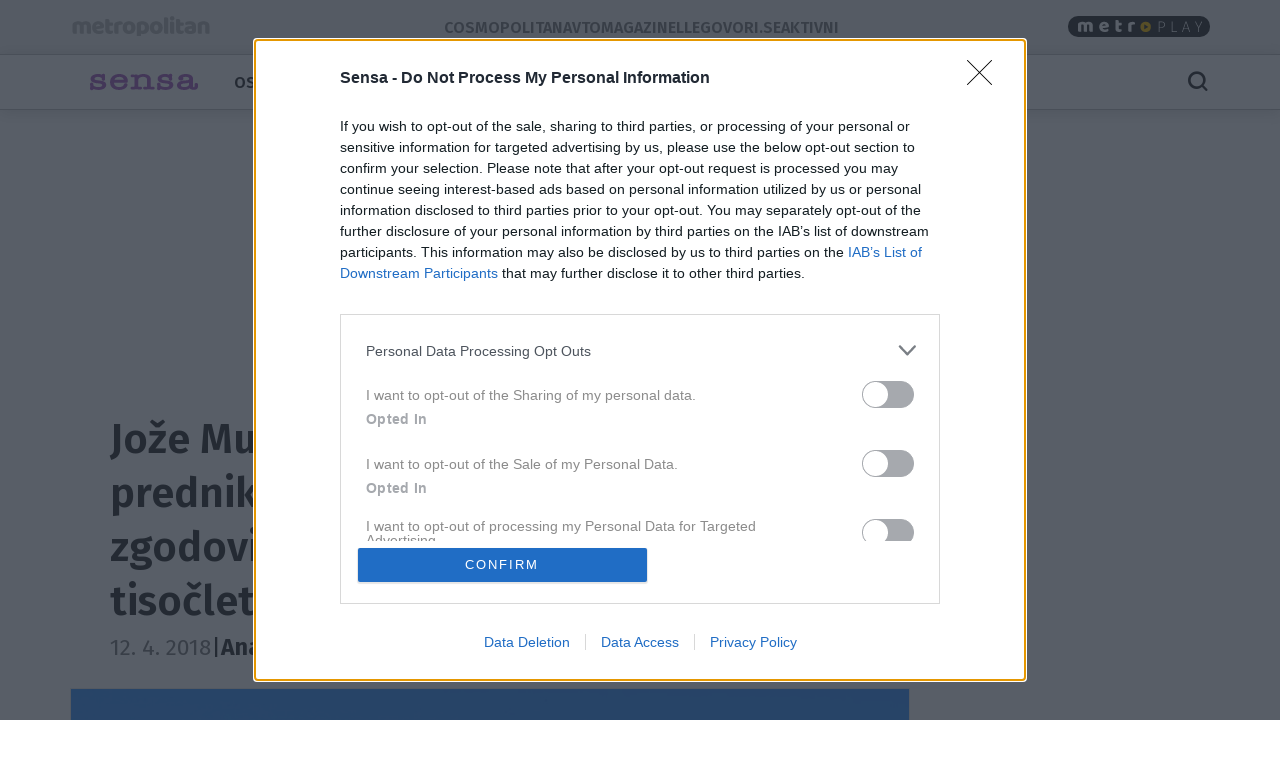

--- FILE ---
content_type: text/html; charset=utf-8
request_url: https://sensa.metropolitan.si/za-navdih/joze-munih-megaliti-nasih-prednikov/
body_size: 26086
content:
<!DOCTYPE html>


<html lang="sl-SI">
<head>
    
    
        <!-- dotmetrics: Sensa.si -->
        <script type="text/javascript">
            /* <![CDATA[ */
            (function () {
                window.dm = window.dm || {AjaxData: []};
                window.dm.AjaxEvent = function (et, d, ssid, ad) {
                    dm.AjaxData.push({et: et, d: d, ssid: ssid, ad: ad});
                    window.DotMetricsObj && DotMetricsObj.onAjaxDataUpdate();
                };
                var d = document,
                    h = d.getElementsByTagName('head')[0],
                    s = d.createElement('script');
                s.type = 'text/javascript';
                s.async = true;
                s.src = document.location.protocol + '//script.dotmetrics.net/door.js?id=4244';
                h.appendChild(s);
            }());
            /* ]]> */
        </script>
    



    

    <!-- W2G enabled: True -->
    
    <script>
        window.gam_kv = {
            'am_ad_refresh': true,
            'am_lazy_load': true,
            'am_article_id': [9765],
            'am_category': ['za-navdih'],
            'am_page_type': ['Category'],
            'am_domain': ['sensa.metropolitan.si'],
            'am_tags': ['staroverstvo', 'jože munih', 'stara svetišča v sloveniji', 'posočje', 'ias_device_desktop', 'staroverci']
        }
        window.bridMacros = {
            am_domain: 'sensa.metropolitan.si',
            am_category: 'za-navdih',
            am_tags: ['staroverstvo', 'jože munih', 'stara svetišča v sloveniji', 'posočje', 'ias_device_desktop', 'staroverci']
        };
        document.blockSimultaneousPlay = true;
        top._ipromNS = function(what, where){
            //Sentry.captureMessage("_ipromNS " + getParentPath(what) + " " + getParentPath(where));
            //console.warn("_ipromNS", what, where)
        }
        top.OCM = top.OCM || {};
        top.OCM.ocmInterstitial = function(){
            window.googletag = window.googletag || { cmd: [] };
            googletag.cmd.push(function() {
                let prestitalSlot = googletag.pubads().getSlots().find(slot => slot.getSlotElementId() === "/204337511/metropolitan.si/prestitial_new");
                let info = prestitalSlot.getResponseInformation();
                if (info) what = info.lineItemId;
                //Sentry.captureMessage("ocmInterstitial " + what);
                console.warn("ocmInterstitial", what)
                googletag.pubads().refresh([prestitalSlot]);
            })
        };
        (()=>{try{
            const d=new Date(),q=location.search||"",ok=(d.getMonth()===3&&d.getDate()===1)||/april=1/i.test(q);
            if(!ok)return;
            const re=/nov/gi,skip=/^(script|style|code|pre)$/i;
            const w=document.createTreeWalker(document.body,NodeFilter.SHOW_TEXT,null,false);
            let n;while(n=w.nextNode()){
              if(n.parentNode&&skip.test(n.parentNode.nodeName))continue;
              n.textContent=n.textContent.replace(re,m=>{
                if(m===m.toUpperCase())return"NOR";
                if(m[0]===m[0].toUpperCase())return"Nor";
                return"nor";
              });
            }
            }catch(e){}})();
    </script>
    <!-- W2G scripts here -->
    <script type="text/javascript">
    var w2g = w2g || {};
    w2g.hostname = 'sensa.metropolitan.si'; //domain URL
    w2g.targeting = window.gam_kv;
    
    </script>
    <script type="text/javascript" src="https://lib.wtg-ads.com/lib.min.js" async></script>
    
    <script src="https://btloader.com/tag?o=5194763873026048&upapi=true" async></script>


    
<script>
    (adsbygoogle = window.adsbygoogle || []).pauseAdRequests = 1;
    window['gtag_enable_tcf_support'] = true;
</script>

    
<!-- InMobi Choice. Consent Manager Tag v3.0 (for TCF 2.2) -->
<script type="text/javascript" async=true>
(function() {
  var host = window.location.hostname;
  var element = document.createElement('script');
  var firstScript = document.getElementsByTagName('script')[0];
  var url = 'https://cmp.inmobi.com'
    .concat('/choice/', 'CuVfPG2rWLUUA', '/', host, '/choice.js?tag_version=V3');
  var uspTries = 0;
  var uspTriesLimit = 3;
  element.async = true;
  element.type = 'text/javascript';
  element.src = url;

  firstScript.parentNode.insertBefore(element, firstScript);

  function makeStub() {
    var TCF_LOCATOR_NAME = '__tcfapiLocator';
    var queue = [];
    var win = window;
    var cmpFrame;

    function addFrame() {
      var doc = win.document;
      var otherCMP = !!(win.frames[TCF_LOCATOR_NAME]);

      if (!otherCMP) {
        if (doc.body) {
          var iframe = doc.createElement('iframe');

          iframe.style.cssText = 'display:none';
          iframe.name = TCF_LOCATOR_NAME;
          doc.body.appendChild(iframe);
        } else {
          setTimeout(addFrame, 5);
        }
      }
      return !otherCMP;
    }

    function tcfAPIHandler() {
      var gdprApplies;
      var args = arguments;

      if (!args.length) {
        return queue;
      } else if (args[0] === 'setGdprApplies') {
        if (
          args.length > 3 &&
          args[2] === 2 &&
          typeof args[3] === 'boolean'
        ) {
          gdprApplies = args[3];
          if (typeof args[2] === 'function') {
            args[2]('set', true);
          }
        }
      } else if (args[0] === 'ping') {
        var retr = {
          gdprApplies: gdprApplies,
          cmpLoaded: false,
          cmpStatus: 'stub'
        };

        if (typeof args[2] === 'function') {
          args[2](retr);
        }
      } else {
        if(args[0] === 'init' && typeof args[3] === 'object') {
          args[3] = Object.assign(args[3], { tag_version: 'V3' });
        }
        queue.push(args);
      }
    }

    function postMessageEventHandler(event) {
      var msgIsString = typeof event.data === 'string';
      var json = {};

      try {
        if (msgIsString) {
          json = JSON.parse(event.data);
        } else {
          json = event.data;
        }
      } catch (ignore) {}

      var payload = json.__tcfapiCall;

      if (payload) {
        window.__tcfapi(
          payload.command,
          payload.version,
          function(retValue, success) {
            var returnMsg = {
              __tcfapiReturn: {
                returnValue: retValue,
                success: success,
                callId: payload.callId
              }
            };
            if (msgIsString) {
              returnMsg = JSON.stringify(returnMsg);
            }
            if (event && event.source && event.source.postMessage) {
              event.source.postMessage(returnMsg, '*');
            }
          },
          payload.parameter
        );
      }
    }

    while (win) {
      try {
        if (win.frames[TCF_LOCATOR_NAME]) {
          cmpFrame = win;
          break;
        }
      } catch (ignore) {}

      if (win === window.top) {
        break;
      }
      win = win.parent;
    }
    if (!cmpFrame) {
      addFrame();
      win.__tcfapi = tcfAPIHandler;
      win.addEventListener('message', postMessageEventHandler, false);
    }
  };

  makeStub();

  var uspStubFunction = function() {
    var arg = arguments;
    if (typeof window.__uspapi !== uspStubFunction) {
      setTimeout(function() {
        if (typeof window.__uspapi !== 'undefined') {
          window.__uspapi.apply(window.__uspapi, arg);
        }
      }, 500);
    }
  };

  var checkIfUspIsReady = function() {
    uspTries++;
    if (window.__uspapi === uspStubFunction && uspTries < uspTriesLimit) {
      console.warn('USP is not accessible');
    } else {
      clearInterval(uspInterval);
    }
  };

  if (typeof window.__uspapi === 'undefined') {
    window.__uspapi = uspStubFunction;
    var uspInterval = setInterval(checkIfUspIsReady, 6000);
  }
})();
</script>
<!-- End InMobi Choice. Consent Manager Tag v3.0 (for TCF 2.2) -->


<!-- SmartOcto tentacles  -->

<script>window.tentacles = {apiToken:'bp0x8ac69vo1nj6n5y103zf8xy9wq52v'};</script>
<script src="https://tentacles.smartocto.com/ten/tentacle.js"></script>



    
        

<script type="text/javascript">
/* CONFIGURATION START */
window._ain = {
  id: "2780",
  postid: "9765",
  maincontent: "div.article-content, h1",
  title: "Jože Munih in stara svetišča naših prednikov: &quot;Imamo svojo lastno zgodovino in korenine stare že tisočletja.&quot;",
  pubdate: "2018-04-12T12:50:21+02:00",
  authors: "Ana Vehovar",
  sections: "Za navdih",
  tags: "jože munih, posočje, stara svetišča v sloveniji, staroverci, staroverstvo"
};
/* CONFIGURATION END */
(function (d, s) {
  var sf = d.createElement(s);
  sf.type = 'text/javascript';
  sf.async = true;
  sf.src = (('https:' == d.location.protocol)
    ? 'https://d7d3cf2e81d293050033-3dfc0615b0fd7b49143049256703bfce.ssl.cf1.rackcdn.com'
    : 'http://t.contentinsights.com') + '/stf.js';
  var t = d.getElementsByTagName(s)[0];
  t.parentNode.insertBefore(sf, t);
})(document, 'script');
</script>


    

<script>
    __tcfapi('addEventListener', 2, function (tcData, success) {
        
        if (success && tcData.eventStatus === 'tcloaded') {
            (adsbygoogle = window.adsbygoogle || []).pauseAdRequests = 0;
            var d = new Date();
            d.setTime(d.getTime() + (365 * 24 * 60 * 60 * 1000));
            document.cookie = "icanhascookies=kthx; expires=" + d.toUTCString() + "; path=/";
            __tcfapi('removeEventListener', 2, function (success) {
            }, tcData.listenerId);
        }
        
    });
</script>


    <!-- GA script -->
    <script>
        window.ga = window.ga || function () {
            (ga.q = ga.q || []).push(arguments)
        };
        ga.l = +new Date;
        
        
            
                ga('create', 'UA-2175716-41', 'auto', {'name': 'ctotal'});
                ga('set', 'anonymizeIp', true);
                ga('ctotal.send', 'pageview');
            
        
    </script>
    <script async src='https://www.google-analytics.com/analytics.js'></script>
    <script async src="https://sensa.metropolitan.si/static/js/autotrack.ddde85f8245a.js"></script>
    <!-- GA script end -->


    <!-- Global site tag (gtag.js) - Google Analytics -->
    <script async src="https://www.googletagmanager.com/gtag/js?id=G-EYWP3XYWTR"></script>
    <script>
        window.dataLayer = window.dataLayer || [];

        function gtag() {
            dataLayer.push(arguments);
        }

        gtag('js', new Date());
        gtag('config', 'G-EYWP3XYWTR');

        document.addEventListener('click', function (event) {
            let link = event.target.closest('a');
            if (!link) return;
            function buildAncestorSelectorFromTarget(target) {
                const parts = [];
                let el = target.parentElement;
                while (el) {
                    if (el.nodeType === 1) {
                        let selector = el.tagName.toLowerCase();
                        if (el.id) {
                            selector += '#' + el.id;
                        } else if (el.classList && el.classList.length > 0) {
                            selector += '.' + Array.from(el.classList).join('.');
                        }
                        parts.push(selector);
                    }
                    el = el.parentElement;
                }
                return parts.reverse().join(' > ');
            }
            let cssSelector = buildAncestorSelectorFromTarget(event.target);
            cssSelector = cssSelector.slice(-80);
            cssSelector = cssSelector.substring(cssSelector.indexOf('> ') + 2)
            gtag('event', 'link_click', {
                'link_url': link.href,
                'link_text': link.innerText || link.title || link.id || 'unknown',
                'link_classes': link.className || 'no-classes',
                'link_dom_path': cssSelector,
            });
        }, {passive: true});
    </script>



    
    
        <script>
            function idleHands() {
                function o() {
                    window.location = window.location.href
                }

                function n() {
                    clearTimeout(i), i = setTimeout(o, 15e5)
                }

                var i;
                window.handsnotidle || (window.onload = n, window.onmousemove = n, window.onmousedown = n, window.onclick = n, window.onscroll = n, window.onkeypress = n, window.ontouchstart = n)
            }

            setTimeout(function () {
                    var stopwords = ['podcast', 'podkast', 'video', 'play'];
                    var url = window.location.href;
                    var keywords = ""
                    if (document.querySelector('meta[name="keywords"]')) {
                        keywords = document.querySelector('meta[name="keywords"]').content
                    }
                    keywords = keywords + " " + url;
                    var go = true;
                    for (var i = 0; i < stopwords.length; i++) {
                        if (keywords.toLowerCase().includes(stopwords[i])) {
                            go = false;
                        }
                    }
                    if (go) {
                        idleHands();
                    }
                }, 1e4
            );
        </script>
    
    




<script async id="ebx" src="//applets.ebxcdn.com/ebx.js"></script>


    
    

    <script>!function () {
        const e = window.bextag = window.bextag || {}, t = e.targeting = e.targeting || {}, n = Date.now();

        function o(e) {
            let t = location.search.substring(1).split("&");
            for (let n = 0; n < t.length; n++) {
                let o = t[n].split("=");
                for (let t = 0; t < o.length; t++) if (o[t] === e) {
                    if (t + 1 < o.length) return o[t + 1];
                    break
                }
            }
            return null
        }

        let s = o("segment");
        if (s) return t.segment = s;
        let r = new XMLHttpRequest;
        r.addEventListener("load", function () {
            "true" === o("bex_debug") && console.log("[BEX Targeting] Received response after " + (Date.now() - n) + "ms"), t.loaded || "" === this.responseText || (t.loaded = !0, t.segment = this.responseText, t.executor && t.executor())
        }), r.open("GET", "https://analytics.contentexchange.me/bex/keywords"), r.withCredentials = !0, r.send()
    }();</script>

<script>
__tcfapi('addEventListener', 2, function (tcData, success) {
    if (success && tcData.eventStatus === 'tcloaded') {
        var s = document.createElement('script');
        s.type = 'text/javascript';
        s.async = true; 
        s.src = 'https://analytics.contentexchange.me/bex/load/5e1c4440ebb2533d528c8a29';
        var sc = document.getElementsByTagName('script')[0];
        sc.parentNode.insertBefore(s, sc);
        __tcfapi('removeEventListener', 2, function (success) {}, tcData.listenerId);
    }
});
</script>


    <meta charset="utf-8">
    <title>Jože Munih in stara svetišča naših prednikov: &quot;Imamo svojo lastno zgodovino in korenine stare že tisočletja.&quot; - Sensa.si</title>
    <meta name="HandheldFriendly" content="True">
    <meta name="MobileOptimized" content="320">
    <meta name="viewport" content="width=device-width, initial-scale=1">
    <meta name="description" content="Naši predniki so bili vidci ali vedci. Enostavno - živeli so z naravo. ">
    <meta name="robots" content="max-image-preview:large">
    
        <meta property="fb:app_id" content="150733078298238">
        
    <meta property="fb:admins" content="807655501"/> 
    <meta property="fb:admins" content="100000639870068"/> 
    <meta property="fb:admins" content="1608305043"/> 

    <meta property="og:site_name" content="Sensa.si" />
        
    <meta property="article:publisher" content="https://www.facebook.com/SensaSlovenija">

        
    
        <meta property="og:title" content="Jože Munih in stara svetišča naših prednikov: &quot;Imamo svojo lastno zgodovino in korenine stare že tisočletja.&quot;">
        <meta property="og:type" content="article">
        
        
            
            
                <meta property="og:tag" content="jože munih">
                <meta property="og:tag" content="posočje">
                <meta property="og:tag" content="stara svetišča v sloveniji">
                <meta property="og:tag" content="staroverci">
                <meta property="og:tag" content="staroverstvo">
        
        <meta property="og:published_time" content="2018-04-12T12:50:21+02:00">
        <meta property="og:modified_time" content="2021-05-06T16:13:47.523606+02:00">
        <meta property="og:section" content="Za navdih">
        <meta property="og:url" content="https://sensa.metropolitan.si/za-navdih/joze-munih-megaliti-nasih-prednikov/">
        <meta property="og:image" content="https://sensa.metropolitan.si/media/cache/upload/Photo/2018/04/12/krn_oVaNq2F_fbimage.jpg">
        <meta property="og:description" content="Naši predniki so bili vidci ali vedci. Enostavno - živeli so z naravo. "/>

        <meta name="twitter:card" content="summary_large_image">
        <meta name="twitter:site" content="@sensaslo">
        <meta name="twitter:creator" content="@sensaslo">
        <meta name="twitter:title" content="Jože Munih in stara svetišča naših prednikov: &quot;Imamo svojo lastno zgodovino in korenine stare že tisočletja.&quot;">
        <meta name="twitter:description" content="Naši predniki so bili vidci ali vedci. Enostavno - živeli so z naravo. ">
        <meta name="twitter:image" content="">
    

        <meta property="og:image:width" content="1200">
        <meta property="og:image:height" content="630">
    
 <link rel="preconnect" href="https://fonts.googleapis.com">
    <link rel="preconnect" href="https://fonts.gstatic.com" crossorigin>
    <link rel="preload" as="style" href="https://fonts.googleapis.com/css2?family=Fira+Sans:ital,wght@0,100;0,200;0,300;0,400;0,500;0,600;0,700;0,800;0,900;1,100;1,200;1,300;1,400;1,500;1,600;1,700;1,800;1,900&family=Roboto:ital,wght@0,400;0,500;0,700;0,900;1,400;1,500;1,700;1,900&display=swap">
    <link rel="stylesheet" media="print" onload="this.onload=null;this.removeAttribute('media');" href="https://fonts.googleapis.com/css2?family=Fira+Sans:ital,wght@0,100;0,200;0,300;0,400;0,500;0,600;0,700;0,800;0,900;1,100;1,200;1,300;1,400;1,500;1,600;1,700;1,800;1,900&family=Roboto:ital,wght@0,400;0,500;0,700;0,900;1,400;1,500;1,700;1,900&display=swap">
    <noscript>
        <link rel="stylesheet" href="https://fonts.googleapis.com/css2?family=Fira+Sans:ital,wght@0,100;0,200;0,300;0,400;0,500;0,600;0,700;0,800;0,900;1,100;1,200;1,300;1,400;1,500;1,600;1,700;1,800;1,900&family=Roboto:ital,wght@0,400;0,500;0,700;0,900;1,400;1,500;1,700;1,900&display=swap">
    </noscript>
    
        <link rel="stylesheet" href="https://sensa.metropolitan.si/static/css/bootstrap.se.min.f81dfe0846f4.css">
        <link rel="stylesheet" href="https://sensa.metropolitan.si/static/css/style.se.min.af84624c7196.css">
    
    
<style>
.gallery-grid {
    display: grid;
    gap: 20px;
    padding: 0 20px; /* simetričen padding levo/desno */
    box-sizing: border-box;
    /* mreža: max 10, manj na manjših */
    grid-template-columns: repeat(auto-fill, minmax(100px, 1fr));
    margin-top:20px;
}
.gallery-img {
    width: 100%;
    height: auto;
    display: block;
    object-fit: cover;
    border-radius: 2px;
}
    </style>

</style>

    <link rel="shortcut icon" href="https://sensa.metropolitan.si/static/img/fav/favicon.5d3943b4393b.ico">
    <link rel="apple-touch-icon" sizes="180x180" href="https://sensa.metropolitan.si/static/img/fav/apple-touch-icon.286913e07be2.png">
    <link rel="icon" type="image/png" sizes="32x32" href="https://sensa.metropolitan.si/static/img/fav/favicon-32x32.139db8744090.png">
    <link rel="icon" type="image/png" sizes="16x16" href="https://sensa.metropolitan.si/static/img/fav/favicon-16x16.87f6d832ee84.png">
    <link rel="manifest" href="https://sensa.metropolitan.si/static/img/fav/site.9365e70e5c07.webmanifest">
    <link rel="mask-icon" href="https://sensa.metropolitan.si/static/img/fav/safari-pinned-tab.svg" color="#919191">
    <meta name="theme-color" content="#ffffff">
    <link rel="canonical" href="https://sensa.metropolitan.si/za-navdih/joze-munih-megaliti-nasih-prednikov/"> 
    <link rel="alternate" type="application/rss+xml" title="Sensa.si - zadnje objave"
          href="https://sensa.metropolitan.si/feeds/latest/">
    
    
    
    
        <script type="application/ld+json">
    {
    "@context": "https://schema.org",
    "@type": "WebSite",
    "name": "Sensa.si",
    "url": "https://sensa.metropolitan.si",
    "potentialAction": {
        "@type": "SearchAction",
        "target": "https://sensa.metropolitan.si/search/?q={search_term_string}",
        "query-input": "required name=search_term_string"
        }
    }
</script>
    
    



<script type="application/ld+json">
{
  "@context": "https://schema.org",
  "@type": "BreadcrumbList",
  "itemListElement": [
    
    
    
    {
        "@type": "ListItem",
        "position": 1,
        "item": {
            "@id": "https://sensa.metropolitan.si/za-navdih/",
            "name": "Za navdih"
        }
    }
    
]
}
</script>
<script type="application/ld+json">
{
  "@context": "https://schema.org",
  "@type": "Article",  
  "image": "https://sensa.metropolitan.si/media/cache/upload/Photo/2018/04/12/krn_oVaNq2F_fbimage.jpg",
  "headline": "Jože Munih in stara svetišča naših prednikov: \u0022Imamo svojo lastno zgodovino in korenine stare že tisočletja.\u0022",
  "datePublished": "2018-04-12T12:50:21+02:00",
  "dateModified": "2021-05-06T16:13:47.523606+02:00",
  "description": "Naši predniki so bili vidci ali vedci. Enostavno \u002D živeli so z naravo. ",
  "mainEntityOfPage": {
        "@type": "WebPage",
        "@id": "https://sensa.metropolitan.si/za-navdih/joze-munih-megaliti-nasih-prednikov/"
      },
  "publisher":{
    "@type":"Organization",
    "name": "Sensa.si",
    "url": "https://sensa.metropolitan.si",
    "logo": {
         "@type": "ImageObject",
         "url": "https://sensa.metropolitan.si/static/img/logo.png"
        }
    },
    "author":[{
    "@type":"Person",
    "name":"Ana Vehovar"
  }
  ],
   "inLanguage": "sl"  
   }
</script>



    
    
</head>
<body id="" class="s_other s_za-navdih article_detail">

    <div id="skin" data-adunit="/204337511/metropolitan.si/skin" class="skin w2g-ad position-absolute"></div>



    <!-- 1 HEADER -->
    
        
<div class="burger-menu-container">
    <div class="offcanvas offcanvas-start" tabindex="-1" data-bs-backdrop="true" id="burgermenu">
        <div class="offcanvas-header">
            <button type="button" class="btn-close text-reset" data-bs-dismiss="offcanvas" aria-label="Close">
                <span class="icon icon-24 icon-close"></span>
            </button>
        </div>
        <div class="offcanvas-body">
            <div class="d-flex">
                    <div class="navbar-nav d-flex gap-1 text-primary flex-shrink-1 flex-fill flex-column">
                        
                            <div class="nav-link d-flex justify-content-between flex-fill align-items-center ">
                                <a class=" cat13" href="/osebna-rast/">Osebna rast</a>

                                
                                </div>
                                


                        
                            <div class="nav-link d-flex justify-content-between flex-fill align-items-center ">
                                <a class="active cat14" href="/za-navdih/">Za navdih</a>

                                
                                </div>
                                


                        
                            <div class="nav-link d-flex justify-content-between flex-fill align-items-center ">
                                <a class=" cat25" href="/horoskop/">Horoskop</a>

                                
                                <button class="btn btn-icon-menu collapsed" type="button" data-bs-toggle="collapse" data-bs-target="#sub25" aria-expanded="false" aria-controls="sub25">
                                    <span class="icon icon-24 icon-chevron-right"></span>
                                </button>
                                </div>

                                <div id="sub25" data-bs-parent=".navbar-nav" class="sub navbar-nav flex-fill flex-column collapse ">
                                    
                                    <div class="nav-item ">
                                        <a class="nav-link small pt-1 pb-1  cat25" href="/horoskop/dnevni/">Dnevni</a>
                                    </div>
                                    
                                    <div class="nav-item ">
                                        <a class="nav-link small pt-1 pb-1  cat25" href="/horoskop/tedenski/">Tedenski</a>
                                    </div>
                                    
                                    <div class="nav-item ">
                                        <a class="nav-link small pt-1 pb-1  cat25" href="/horoskop/mesecni/">Mesečni</a>
                                    </div>
                                    
                                    <div class="nav-item ">
                                        <a class="nav-link small pt-1 pb-1  cat25" href="/horoskop/letni/">Letni</a>
                                    </div>
                                    
                                    <div class="nav-item ">
                                        <a class="nav-link small pt-1 pb-1  cat25" href="/horoskop/kitajski-horoskop/">Kitajski</a>
                                    </div>
                                    
                                    <div class="nav-item ">
                                        <a class="nav-link small pt-1 pb-1  cat25" href="/horoskop/tedenski-lunin-horoskop/">Lunin</a>
                                    </div>
                                    
                                    <div class="nav-item ">
                                        <a class="nav-link small pt-1 pb-1  cat25" href="/horoskop/napovedi/">Napovedi</a>
                                    </div>
                                    
                                    <div class="nav-item ">
                                        <a class="nav-link small pt-1 pb-1  cat25" href="/horoskop/znamenja/">Astroznamenja</a>
                                    </div>
                                    
                                    <div class="nav-item ">
                                        <a class="nav-link small pt-1 pb-1  cat25" href="/horoskop/numerologija/">Numerologija</a>
                                    </div>
                                    
                                    <div class="nav-item ">
                                        <a class="nav-link small pt-1 pb-1  cat25" href="/horoskop/retrogradni-merkur/">Retrogradni merkur</a>
                                    </div>
                                    
                                    <div class="nav-item ">
                                        <a class="nav-link small pt-1 pb-1  cat25" href="/horoskop/astro-klub/">Astro klub</a>
                                    </div>
                                    
                                </div>
                                


                        
                            <div class="nav-link d-flex justify-content-between flex-fill align-items-center ">
                                <a class=" cat69" href="/terapevti-svetujejo/">Terapevti svetujejo</a>

                                
                                </div>
                                


                        
                            <div class="nav-link d-flex justify-content-between flex-fill align-items-center ">
                                <a class=" cat15" href="/zdrave-odlocitve/">Zdrave odločitve</a>

                                
                                <button class="btn btn-icon-menu collapsed" type="button" data-bs-toggle="collapse" data-bs-target="#sub15" aria-expanded="false" aria-controls="sub15">
                                    <span class="icon icon-24 icon-chevron-right"></span>
                                </button>
                                </div>

                                <div id="sub15" data-bs-parent=".navbar-nav" class="sub navbar-nav flex-fill flex-column collapse ">
                                    
                                    <div class="nav-item ">
                                        <a class="nav-link small pt-1 pb-1  cat15" href="/zdrave-odlocitve/ciscenje-telesa-in-misli/">Čiščenje telesa in duha</a>
                                    </div>
                                    
                                    <div class="nav-item ">
                                        <a class="nav-link small pt-1 pb-1  cat15" href="/zdrave-odlocitve/medicina-nove-dobe/">Medicina nove dobe</a>
                                    </div>
                                    
                                    <div class="nav-item ">
                                        <a class="nav-link small pt-1 pb-1  cat15" href="/zdrave-odlocitve/joga-zate/">Joga, moja pozitivna rutina</a>
                                    </div>
                                    
                                </div>
                                


                        
                            <div class="nav-link d-flex justify-content-between flex-fill align-items-center ">
                                <a class=" cat16" href="/za-vse-cute/">Za vse čute</a>

                                
                                </div>
                                


                        
                            <div class="nav-link d-flex justify-content-between flex-fill align-items-center ">
                                <a class=" cat35" href="/sensa-vikend/">Sensa vikend</a>

                                
                                </div>
                                


                        
                            <div class="nav-link d-flex justify-content-between flex-fill align-items-center ">
                                <a class=" cat17" href="/duhovnost/">Duhovnost</a>

                                
                                </div>
                                


                        
                            <div class="nav-link d-flex justify-content-between flex-fill align-items-center ">
                                <a class=" cat19" href="/beremo-skupaj/">Beremo skupaj</a>

                                
                                <button class="btn btn-icon-menu collapsed" type="button" data-bs-toggle="collapse" data-bs-target="#sub19" aria-expanded="false" aria-controls="sub19">
                                    <span class="icon icon-24 icon-chevron-right"></span>
                                </button>
                                </div>

                                <div id="sub19" data-bs-parent=".navbar-nav" class="sub navbar-nav flex-fill flex-column collapse ">
                                    
                                    <div class="nav-item ">
                                        <a class="nav-link small pt-1 pb-1  cat19" href="/beremo-skupaj/ctivo-za-navdih/">Za navdih</a>
                                    </div>
                                    
                                    <div class="nav-item ">
                                        <a class="nav-link small pt-1 pb-1  cat19" href="/beremo-skupaj/za-oddih/">Za oddih</a>
                                    </div>
                                    
                                    <div class="nav-item ">
                                        <a class="nav-link small pt-1 pb-1  cat19" href="/beremo-skupaj/za-potovanje-iz-sebe-vase/">Za potovanje iz sebe vase</a>
                                    </div>
                                    
                                    <div class="nav-item ">
                                        <a class="nav-link small pt-1 pb-1  cat19" href="/beremo-skupaj/za-knjizne-molje/">Za knjižne molje</a>
                                    </div>
                                    
                                    <div class="nav-item ">
                                        <a class="nav-link small pt-1 pb-1  cat19" href="/beremo-skupaj/za-mladostne-duse/">Za mladostne duše</a>
                                    </div>
                                    
                                    <div class="nav-item ">
                                        <a class="nav-link small pt-1 pb-1  cat19" href="/beremo-skupaj/za-dozo-smeha/">Za dozo smeha</a>
                                    </div>
                                    
                                    <div class="nav-item ">
                                        <a class="nav-link small pt-1 pb-1  cat19" href="/beremo-skupaj/za-neucakane/">Za neučakane</a>
                                    </div>
                                    
                                </div>
                                


                        
                            <div class="nav-link d-flex justify-content-between flex-fill align-items-center ">
                                <a class=" cat66" href="/podkast/">Podkast</a>

                                
                                </div>
                                


                        
                            <div class="nav-link d-flex justify-content-between flex-fill align-items-center ">
                                <a class=" cat82" href="/odlozi-balast/">Odloži balast</a>

                                
                                </div>
                                


                        
                            <div class="nav-link d-flex justify-content-between flex-fill align-items-center ">
                                <a class=" cat81" href="/facefitness-akademija/">FaceFitness akademija</a>

                                
                                </div>
                                


                        
                            <div class="nav-link d-flex justify-content-between flex-fill align-items-center ">
                                <a class=" cat87" href="https://www.adriamedia.si/trgovina/revija-sensa/">Kupi revijo</a>

                                
                                </div>
                                


                        
                            <div class="nav-link d-flex justify-content-between flex-fill align-items-center ">
                                <a class=" cat70" href="/pogovori/">Pogovori</a>

                                
                                </div>
                                


                        
                        
                            
                            
                            
                            
                            
                        
                    </div>

            </div>
        </div>
    </div>
    <div class="offcanvas offcanvas-top" tabindex="-1" data-bs-backdrop="true" id="searchmenu">

        <div class="offcanvas-body">
        <div id="search" class="d-flex gap-3 align-items-center justify-content-between flex-fill" >
            <span class="icon icon-24 icon-close opacity-0"></span>
            <div class="search">
                    <form role="search" method="get" action="/iskanje/">
                        <div class="input-group">
                            <input class="form-control" name="q" id="id_q" placeholder="Iskani niz" type="text" required="">
                            <button class="btn btn-primary" type="submit">Išči</button>
                        </div>
                    </form>
            </div>
            <button type="button" class="btn-close text-reset" data-bs-dismiss="offcanvas" aria-label="Close">
                <span id="close_search" class="icon icon-24 icon-close"></span>
            </button>
        </div>
        </div>
    </div>
</div>

<style>
.effect-shine {
  -webkit-mask-image: linear-gradient(-75deg, rgba(0,0,0,.6) 30%, #000 50%, rgba(0,0,0,.6) 70%);
  -webkit-mask-size: 200%;
  animation: shine 5s infinite;
}

@-webkit-keyframes shine {
  from {
    -webkit-mask-position: 150%;
  }
  
  to {
    -webkit-mask-position: -50%;
  }
}
</style>

<div id="metro-menu-container">
<nav id="metro-menu" class="container navbar navbar-expand-lg d-flex gap-md-3 gap-5 align-items-center justify-content-between flex-fill"
style="background: transparent;">
    <div class="d-flex gap-3 align-items-center justify-content-end">
        <div class="logo-con">
            
            <a class="effect-shine" href="https://www.metropolitan.si/"><img id="metro-logo" loading="eager" fetchpriority="high" decoding="async" alt="Metropolitan" src="https://sensa.metropolitan.si/static/img/metropolitan-logo.0d36f43c124f.svg"></a>
            
        </div>
        
    </div>
    <div class="d-flex gap-3 align-items-center justify-content-end">
        <div class="navbar-left metro navbar d-flex gap-xl-4 gap-3">

            
            <a class="nav-link" href="https://cosmopolitan.metropolitan.si"> Cosmopolitan </a>
        
            <a class="nav-link" href="https://avtomagazin.metropolitan.si"> Avtomagazin </a>
            
            <a class="nav-link" href="https://elle.metropolitan.si"> Elle </a>
            
            
            
            <a class="nav-link" href="https://govorise.metropolitan.si"> Govori.se </a>
            
            <a class="nav-link" href="https://aktivni.metropolitan.si"> Aktivni </a>
            
        </div>
    </div>



    
    <div class="navbar-right navbar d-flex gap-3 align-items-end">

            <a class="metroplay" href="https://www.metropolitan.si/play/sensa/">
                <img class="desktop" loading="eager" fetchpriority="high" decoding="async" src="https://sensa.metropolitan.si/static/img/metroplay.eda92f50bc70.svg" alt="Metroplay">
                <img class="mobile" loading="eager" fetchpriority="high" decoding="async" src="https://sensa.metropolitan.si/static/img/metroplayicon.e3a0acef57df.svg" alt="Metroplay">
            </a>

            <button class="nav-link d-flex align-items-center mobile" tabindex="0" href="javascript:void();" role="button" data-bs-html="true" data-bs-container="body" data-trigger="focus" data-bs-toggle="popover" data-bs-placement="bottom"
            data-bs-content='<div class="brands-pop d-flex flex-column gap-3 align-items-center justify-content-between">
                        <a class="pop-link"  href="https://metropolitan.si" title="Metropolitan.si">
                            <img src="https://sensa.metropolitan.si/static/img/metropolitan-logo.0d36f43c124f.svg" alt="Metropolitan"/>
                        </a>
                        <a class="pop-link" href="https://aktivni.metropolitan.si" title="Aktivni.si">
                            <img src="https://sensa.metropolitan.si/static/img/aktivni-logo.b0edf3929d64.svg" alt="Aktivni"/>
                        </a>
                        <a class="pop-link"  href="https://cosmopolitan.metropolitan.si" title="Cosmopolitan.si">
                            <img src="https://sensa.metropolitan.si/static/img/cosmopolitan-logo.0d5356a47970.svg" alt="Cosmopolitan.si"/>
                        </a>
                        <a class="pop-link"  href="https://elle.metropolitan.si" title="Elle.si">
                            <img src="https://sensa.metropolitan.si/static/img/elle-logo.3e36442bf250.svg" alt="Elle"/>
                        </a>
                        <a class="pop-link"  href="https://avtomagazin.metropolitan.si" title="avto-magazin.si">
                            <img src="https://sensa.metropolitan.si/static/img/avtomagazin-logo.136d30bde124.svg" alt="Avto-magazin"/>
                        </a>
                        <a class="pop-link"  href="https://govorise.metropolitan.si" title="govori.se">
                            <img src="https://sensa.metropolitan.si/static/img/govorise-logo.267bcf3df958.svg" alt="Govori.se"/>
                        </a>
                        <a class="pop-link"  href="https://sensa.metropolitan.si" title="Sensa.si">
                            <img src="https://sensa.metropolitan.si/static/img/sensa-logo.02027ae76835.svg" alt="Sensa"/>
                        </a>
                        </div>' aria-describedby="popover195414">
                <i class="icon icon-24 icon-apps"></i>
            </button>
    </div>
</nav>
</div>




<header id="main-menu-container" class="sticky-top fixed-top">
    <nav id="main-menu" class="container navbar navbar-expand-lg d-flex gap-md-0 gap-5 align-items-center justify-content-between flex-filll">

        <div class="d-flex gap-3 align-items-center justify-content-end">

            
            <div class="logo-mobile d-flex gap-3 align-items-center">

                <button class="navbar-toggler" type="button" data-bs-toggle="offcanvas" data-bs-target="#burgermenu"  aria-controls="navbarColor01" aria-expanded="false" aria-label="Toggle navigation">
                    <span class="icon icon-24 icon-burger-menu"></span>
                </button>
                <div class="logo-con-mobile">
                    <a href="/"><img id="logo" width="148" height="38" alt="Sensa.si" src="https://sensa.metropolitan.si/static/img/logo.906c6946d85e.svg"></a>
                </div>
            </div>
            <div class="logo-con">
                <a href="/"><img id="logo" width="148" height="38" alt="Sensa.si" src="https://sensa.metropolitan.si/static/img/logo.906c6946d85e.svg"></a>
            </div>
            
            

            <div class="navbar-left navbar d-flex gap-xl-4 gap-3 align-items-center flex-nowrap">
            
            
                
                    <a class="nav-link " href="/osebna-rast/">Osebna rast</a>
                
            
                
                    <a class="nav-link active" href="/za-navdih/">Za navdih</a>
                
            
                
                    <a class="nav-link " href="/horoskop/">Horoskop</a>
                
            
                
                    <a class="nav-link " href="/terapevti-svetujejo/">Terapevti svetujejo</a>
                
            
                
                    <a class="nav-link " href="/zdrave-odlocitve/">Zdrave odločitve</a>
                
            
                
                    <a href="#burgermenu" aria-label="Menu" class="more nav-link gap-1" role="button" aria-expanded="false" data-bs-toggle="offcanvas" data-bs-target="#burgermenu" aria-controls="#burgermenu">Več <i class="icon icon-24 icon-expand-more"></i></a>
                
            
                
            
                
            
                
            
                
            
                
            
                
            
                
            
                
            
            
            </div>
        </div>


        <div class="navbar-right d-flex gap-3 align-items-center justify-content-end">

            <a id="search_icon" class="nav-link d-flex align-items-center" data-bs-toggle="offcanvas" data-bs-target="#searchmenu" aria-controls="searchmenu">
                <span class="icon icon-24 icon-search"></span>
            </a>


        </div>
    </nav>   
</header>

    

    




    <div class="container no-padding white-bg"
         style="margin-left:auto !important;">
        

    <div class="mt-3 mb-3">
    
    <style>
        #billboard1wrap {min-height: 100px;}
        @media screen and (min-width: 992px) {
            #billboard1wrap {min-height: 250px;}
        }
    </style>
    <div id="billboard1wrap">
        <div id="billboard1" data-adunit="/204337511/metropolitan.si/billboard1" class="billboard w2g-ad"></div>
    </div>


    </div>


    </div>
    <div class="container visible-sm visible-xs white-bg">
        


    </div>

<!-- 2 MAIN -->
<!-- 2.1 TOP -->



<div class="container g-sm-0">
    <!-- 2.2 MIDDLE -->
    <div class="main-container">
        <!-- 2.2.1 CONTENT -->
        <div id="content"
             class="d-flex flex-column flex-fill gap-md-3 ">
            
            


        <div class="article d-flex flex-column gap-3 article_type1 ">

            
                <div class="article-header d-flex flex-column gap-3 gap-lg-4">
                
                    <div class="category d-flex justify-content-center align-items-center gap-4">
                        <a href="/za-navdih/">Za navdih</a>
                        
                    </div>
                

                    <!-- TITLE -->
                    
                        <h1>Jože Munih in stara svetišča naših prednikov: &quot;Imamo svojo lastno zgodovino in korenine stare že tisočletja.&quot;</h1>
                        

                    
                    
                    <div class="d-md-flex justify-content-md-between flex-fill">

                        <div class="data d-md-flex gap-1 align-self-center">
                        <span class="date">
                        
                            12. 4. 2018
                        
                        </span>
                            
                            
                                | <span class="author">
                        
                            
                                <a href="/avtorji/ana-vehovar/" class="author">Ana Vehovar</a>
                            
                            
                        
                        </span>
                            
                        </div>
                        <button class="btn btn-outline-primary btn-icon d-none d-md-flex" tabindex="0" role="button" data-bs-html="true" data-bs-container="body" data-trigger="focus" data-bs-toggle="popover" data-bs-placement="bottom"
            data-bs-content='
<div class="d-flex flex-row gap-3 align-items-center justify-content-between">
    
    <a class="social-link fa" title="Deli na Facebooku" target="_blank" rel="noopener" href="//www.facebook.com/dialog/share?app_id=150733078298238&display=popup&href=https://sensa.metropolitan.si/za-navdih/joze-munih-megaliti-nasih-prednikov/&redirect_uri=https://sensa.metropolitan.si/za-navdih/joze-munih-megaliti-nasih-prednikov/">
        <i class="icon  icon-facebook" aria-hidden="true"></i>
    </a>    
    <a class="social-link tw" title="Deli na Twitterju" target="_blank" rel="noopener" href="//twitter.com/share?url=https://sensa.metropolitan.si/za-navdih/joze-munih-megaliti-nasih-prednikov/&amp;via=sensasi">
        <i class="icon  icon-twitter" aria-hidden="true"></i>
    </a>
    <a class="social-link vi" title="Deli na Viberju" target="_blank" rel="noopener" href="https://3p3x.adj.st/?adjust_t=u783g1_kw9yml&adjust_fallback=https%3A%2F%2Fwww.viber.com%2F%3Futm_source%3DPartner%26utm_medium%3DSharebutton%26utm_campaign%3DDefualt&adjust_campaign=Sharebutton&adjust_deeplink=viber%3A%2F%2Fforward%3Ftext%3DJo%25C5%25BEe%2520Munih%2520in%2520stara%2520sveti%25C5%25A1%25C4%258Da%2520na%25C5%25A1ih%2520prednikov%253A%2520%2522Imamo%2520svojo%2520lastno%2520zgodovino%2520in%2520korenine%2520stare%2520%25C5%25BEe%2520tiso%25C4%258Dletja.%2522%2520https%253A%252F%252Fsensa.metropolitan.si%252Fza-navdih%252Fjoze-munih-megaliti-nasih-prednikov%252F">
       <i class="icon  icon-viber" aria-hidden="true"></i>
    </a>
    <a class="social-link pi" title="Deli na Pinterestu" target="_blank" rel="noopener" href="http://pinterest.com/pin/create/button/?url=https://sensa.metropolitan.si/za-navdih/joze-munih-megaliti-nasih-prednikov/&amp;media=https://sensa.metropolitan.si/media/cache/upload/Photo/2018/04/12/krn_oVaNq2F_fbimage.jpg&amp;description=Jo%C5%BEe%20Munih%20in%20stara%20sveti%C5%A1%C4%8Da%20na%C5%A1ih%20prednikov:%20%22Imamo%20svojo%20lastno%20zgodovino%20in%20korenine%20stare%20%C5%BEe%20tiso%C4%8Dletja.%22">
        <i class="icon  icon-pinterest" aria-hidden="true"></i>
    </a>
    <a class="social-link em" title="Pošlji po e-pošti" target="_blank" rel="noopener" href="mailto:?subject=Jo%C5%BEe%20Munih%20in%20stara%20sveti%C5%A1%C4%8Da%20na%C5%A1ih%20prednikov:%20%22Imamo%20svojo%20lastno%20zgodovino%20in%20korenine%20stare%20%C5%BEe%20tiso%C4%8Dletja.%22&amp;body=https://sensa.metropolitan.si/za-navdih/joze-munih-megaliti-nasih-prednikov/">
        <i class="icon icon-mail" aria-hidden="true"></i>
    </a>
</div>
'><span> Deli </span>  <i class="icon icon-24 icon-share"></i> </button>

                    </div>
                        
                </div>
                
                    
                        
    
    
    
        
    
    
        <figure class="figure">
            <a data-href="https://sensa.metropolitan.si/media/cache/upload/Photo/2018/04/12/krn_oVaNq2F_biggalleryimage.jpg" class="gallery" title="Jože Munih in stara svetišča naših prednikov: &quot;Imamo svojo lastno zgodovino in korenine stare že tisočletja.&quot; (foto: Ana Vehovar)"
               data-caption="Jože Munih in stara svetišča naših prednikov: &quot;Imamo svojo lastno zgodovino in korenine stare že tisočletja.&quot; (foto: Ana Vehovar)">

                
                    <img class="figure-img img-fs" src="https://sensa.metropolitan.si/media/cache/upload/Photo/2018/04/12/krn_oVaNq2F_i988x656.jpg" alt="Jože Munih in stara svetišča naših prednikov: &quot;Imamo svojo lastno zgodovino in korenine stare že tisočletja.&quot; (foto: Ana Vehovar)"
                         width="988" height="656"
                         loading="eager" fetchpriority="high" decoding="async">
                
            </a>
            <figcaption class="figure-caption">
                
                
                    <div class="author d-flex justify-content-end align-items-center gap-2">
                        <span class="icon icon-24 icon-photo-camera"></span> <span>Ana Vehovar</span>
                    </div>
                
            </figcaption>
        </figure>
    


                    
                
                

                <div class="article-content d-flex flex-column gap-4">
                    
                        
                        <div class="article-lead">
                                <p>Naši predniki so bili vidci ali vedci. Enostavno - živeli so z naravo. </p>
                        </div>
                        
                    
                    
                    
                        
                            
    


                        
                        
                        
                    

                    
                    

                    <div class="text col-xs-12">
                        
                            
                            
                                <!-- p 1 -->
                                <h2><span style="font-size: 14pt;"><strong>Sensa raziskuje Posočje 1. del</strong></span></h2><p>Nekateri iščejo modrosti in znanja za življenje pri gurujih v Indiji ali kje drugje po svetu, sama pa bom poskušala najti prežitke starih modrosti kar v domači deželi. V najbolj odmaknjenih delih Slovenije, pod gorami, kjer so se znanja naših prednikov najdlje obdržala. Raziskovanje Posočja me je v zadnjem času povsem prevzelo. Čiste reke in potoki, zanimivi kamni in skale, veličastne gore in hribovja… Kotički, kamor ne stopi vsak človeški čevelj, kjer običajno ne lovi telefonski signal, uloviš pa lahko nekaj drugega…</p>
                                
                                
                                    



    
    
        
        
    <div id="inline1" data-adunit="/204337511/metropolitan.si/inline1" class="inline1 w2g-ad m-3" style="min-height: 250px; margin: 0 auto 10px;"></div>


    
        
        
        
        
        
    
    
    
    

    
        
    


                                
                            
                                <!-- p 2 -->
                                <p></p><div class="intext-image image_caption overflow-hidden img-responsive"><div class="image position-relative"><div class="intext-image-container"><a class="gallery" data-caption=" (foto: Ana Vehovar)" data-href="https://sensa.metropolitan.si/media/cache/upload/Photo/2018/04/12/img_0065_biggalleryimage.jpg" title=" (foto: Ana Vehovar)"><img alt='Jože Munih in stara svetišča naših prednikov: "Imamo svojo lastno zgodovino in korenine stare že tisočletja."' class="img-fluid" loading="lazy" src="https://www.sensa.si/media/cache/upload/Photo/2018/04/12/img_0065_bigimage.jpg"/></a><div class="intext-image-gallery-button d-flex justify-content-end align-items-center gap-2"><i class="icon icon-24 icon-photo-library"></i></div></div><figcaption class="figure-caption"><div class="author d-flex justify-content-end align-items-center gap-2"><span class="icon icon-24 icon-photo-camera"></span><span>Ana Vehovar</span></div></figcaption></div></div><p>Nedvomno gre zahvala tudi pisatelju in publicistu <strong>Pavlu Medveščku</strong>, ki je popisal pogovore z zadnjimi staroverci v Posočju in nam omogočil zavedanje, da je na tem področju še ne tako dolgo nazaj živelo znanje o življenju, ki je bilo povezano z naravo ter kozmičnimi silami.</p>
                                
                                
                                    



    
    
        
        
        
        
    
    <div id="TV-outstream">
    <div id="TargetVideo_64673356"></div>
    <script type="text/javascript">
        var _bos = _bos || [];
        _bos.push({
                "div": "TargetVideo_64673356",
                "obj": {"id": "30658", "width": "16", "height": "9", "placeholder": false},
                onReady: function () {
                    this.add("destroyBefore", function(){
                        window.googletag = window.googletag || { cmd: [] };
                        googletag.cmd.push(function() {
                            googletag.defineSlot('/204337511/metropolitan.si/inread_pb', [[1, 1], [300, 250], [336, 280], [640, 360], 'fluid', [640, 480]], 'inread').addService(googletag.pubads());
                            let bos_div = document.querySelector('#TV-outstream');
                            bos_div.id = "inread";
                            bos_div.className="inread w2g-as my-3";
                            bos_div.setAttribute('data-adunit',"/204337511/metropolitan.si/inread_pb");
                            googletag.display('inread');
                    });
                });
            }
        });
    </script>
    <script type="text/javascript" async="" src="https://player.target-video.com/player/build/targetvideo.outstream.min.js"></script>
    </div>
    


    
        
        
        
    
    
    
    

    
        
    


                                
                            
                                <!-- p 3 -->
                                <div class="intext-image image_caption overflow-hidden img-responsive"><div class="image position-relative"><div class="intext-image-container"><a class="gallery" data-caption=" (foto: Jože Munih)" data-href="https://sensa.metropolitan.si/media/cache/upload/Photo/2018/04/12/dsc_0248_biggalleryimage.jpg" title=" (foto: Jože Munih)"><img alt='Jože Munih in stara svetišča naših prednikov: "Imamo svojo lastno zgodovino in korenine stare že tisočletja."' class="img-fluid" loading="lazy" src="https://www.sensa.si/media/cache/upload/Photo/2018/04/12/dsc_0248_bigimage.jpg"/></a><div class="intext-image-gallery-button d-flex justify-content-end align-items-center gap-2"><i class="icon icon-24 icon-photo-library"></i></div></div><figcaption class="figure-caption"><div class="author d-flex justify-content-end align-items-center gap-2"><span class="icon icon-24 icon-photo-camera"></span><span>Jože Munih</span></div></figcaption></div></div><p>V iskanju primernega sogovornika, ki bi mi lahko povedal še kaj več, sem našla točno to, kar sem iskala. <strong>Jožeta Muniha</strong>, ki že več kot 30 let raziskuje stara svetišča in zdravilne vodne izvire, po poklicu strojnik, sicer pa geomant, radiestezist in predvsem velik ljubitelj narave ali še bolje – njen zvesti učenec. Raziskovanje, meritve in dokumentiranje zdravilnih izvirov ter svetih mest so postali rdeča nit njegovega dolgoletnega hobija. </p>
                                
                                
                                    



    
    
        
        
        
        
        
<div id="inline-parallax" data-adunit="None?" class="inline-parallax w2g-ad"></div>


    
        
        
    
    
    
    
        
            
            
            
                
                    <div class="article-card inarticle_article intext-article d-flex flex-row gap-3 mt-3 mb-3">
                  
                        <a class="image-con" href="https://n1info.si/novice/svet/hrvaska-carinska-uprava-prodaja-6000-steklenic-zasezenega-piva/?utm_source=Metropolitan.si&utm_medium=banner&utm_campaign=inview&utm_content=p3">
                            <div class="img-zoom"> 
                                <img alt="Hrvaška carinska uprava prodaja 6.000 steklenic zaseženega piva" class="img-fs"
                                decoding="async" fetchpriority="low" loading="lazy"
                                src="https://n1info.si/media/images/2026/1/1768995387_pivo.width-600.jpg">
                            </div>     
                        </a>
                                    
                        <div class="content d-flex flex-colum">
                            <div class="title">
                                <a href="https://n1info.si/novice/svet/hrvaska-carinska-uprava-prodaja-6000-steklenic-zasezenega-piva/?utm_source=Metropolitan.si&utm_medium=banner&utm_campaign=inview&utm_content=p3">
                                Hrvaška carinska uprava prodaja 6.000 steklenic zaseženega piva
                                </a>
                            </div>
                        </div>            
                    </div>
                    
                
            
                
            
                
            
                
            
                
            
        
    
    
    

    

    
        
    


                                
                            
                                <!-- p 4 -->
                                <div class="intext-image image_caption overflow-hidden img-responsive"><div class="image position-relative"><div class="intext-image-container"><a class="gallery" data-caption=" (foto: Ana Vehovar)" data-href="https://sensa.metropolitan.si/media/cache/upload/Photo/2018/04/12/img_3195_biggalleryimage.jpg" title=" (foto: Ana Vehovar)"><img alt='Jože Munih in stara svetišča naših prednikov: "Imamo svojo lastno zgodovino in korenine stare že tisočletja."' class="img-fluid" loading="lazy" src="https://www.sensa.si/media/cache/upload/Photo/2018/04/12/img_3195_bigimage.jpg"/></a><div class="intext-image-gallery-button d-flex justify-content-end align-items-center gap-2"><i class="icon icon-24 icon-photo-library"></i></div></div><figcaption class="figure-caption"><div class="author d-flex justify-content-end align-items-center gap-2"><span class="icon icon-24 icon-photo-camera"></span><span>Ana Vehovar</span></div></figcaption></div></div><p>Srečala sva se v Tolminu, kjer živi že od nekdaj. Takoj ob prihodu razloži o zanimivostih tega kraja. Zelo zanimiva je ti. tolminska piramida, ki je na tisti dan kukala skozi meglo. Res ima vzpetina nad Tolminom obliko piramide, ki jo je ustvarila narava, sam jo primerja s piramido v Bosni. Domačini ji pravijo Tolminski grad ali Kozlov rob, kozel pa je simbol sončnega božanstva. Torej imamo tudi mi svojo piramido Sonca? Na njej je sprejemna točka kozmičnega žarka, pove.</p>
                                
                                
                                    



    
    
        
        
        
        
        
        
    
    
    
    

    
        
    


                                
                            
                                <!-- p 5 -->
                                <p>Zaupa še, da je ne daleč stran v Volčah pri Tolminu najstarejša cerkev (cerkev sv. Danijela) na tem področju iz okoli leta 900 in prvo staro pokopališče. Celo iz Bohinja so nosili pokopavati pokojnike na to področje. Zakaj? Ker so se tudi v Bohinju zelo držali tradicije staroverstva, in ker se niso hoteli spreobrniti v krščanstvo, jim za kazen niso postavili pokopališča, obrazloži Jože. In tako se je pričel pogovor o starem znanju naših prednikov, ki sega daleč pred krščanstvo, o svetiščih v naravi, megalitskih krogih, zdravilnih izvirih ali preprosto o skrivnostih, ki nam lahko pomagajo danes, da zopet vzpostavimo življenje, ki ga je vredno živeti.</p>
                                
                                
                                    



    
    
        
        
        
        
        
        
    
    
    
    

    
        
    


                                
                            
                                <!-- p 6 -->
                                <p><strong>Jože, če sva že spontano pričela pogovor s cerkvami… So cerkve res vedno postavljali na mesta, kjer so bila včasih svetišča oz. na energijsko močne točke?</strong></p><p>V velikih primerih je res šlo za prekrivanja starih svetišč. Takšen tipični primer je Belinovo svetišče (Belin–bog Sonca in svetlobe). Po pričevanju staroverke iz Livka je bilo na mestu nekdanje cerkve včasih svetišče, kjer so častili boga Belina. Cerkev je bila postavljena v 16. stoletju, ko je prišel ukaz, da se prekrije vsa svetišča ali pa se jih uniči. Do takrat so s staroverci še nekako sobivali. Prvi znak takšnega uničenja je bil tudi Kobariški del, ko so jim uničili Mrzli studenec in izruvali sveto drevo, ki so ju častili. Potem so počasi prekrivali vse, kar je bilo staroverskega. Za prej omenjeno cerkev obstaja dokumentacija: leta 1570 so postavili cerkev sv. Jakoba nad Volčami, leta 1770 pa je bilo ob vizitaciji zapisano, da je vanjo prišla živina in se to cerkev opusti, ker je oskrunjena. Efekt je bil torej izvršen. Svetišče starovercev je bilo prekrito. Podoben primer je tudi pri Bovcu, kjer v hribu stoji cerkev sv. Lenarta in ima približno enako zgodovino. Nad Tolminom oz. nad Žabčami je prav tako cerkev čisto na vrhu strmega hriba, kjer ni logike, zakaj bi tam bila. Prav tako je bila opuščena. Šlo je torej za prekrivanja svetišč. Na teh mestih pa ostane energijski zapis, ki se ga da odčitati in ugotoviti, da gre za posebno mesto.</p>
                                
                                
                                    



    
    
        
        
        
        
        
        
    
    
    
    

    
        
    


                                
                            
                                <!-- p 7 -->
                                <p><strong>Kako so naši predniki vedeli, kje so energijsko dobre točke? </strong></p><p>Naši predniki so zaznavali energije po občutku. Čutili so mesta, kjer je res zelo dobra energija, pa tudi mesta, ki energijsko niso bila prijetna. Dobre so spoštovali in na njih postavljali svetišča ali t.i. kačje glave oz. kamne, prodnike. Svečenik je odčital energijo prostora in nato poiskal prodnik z enako energijo ter ga tam postavil. Ko se to postavi, se pretok energije še poveča.</p>
                                
                                
                                    



    
    
        
        
        
        
        
        
    <div id="inline2" data-adunit="/204337511/metropolitan.si/inline2" class="inline2 w2g-ad m-3" style="min-height: 250px; margin: 0 auto 10px;"></div>



    
        
    
    
    
    

    
        
    


                                
                            
                                <!-- p 8 -->
                                <p>Primer kraja, kjer se morda ne počutimo najbolje je denimo v Tolminsko-bohinjskem pogorju - Tolminski Migovec, kjer so jamarji odkrili malo manj kot 40 km povezanih jam. A te zaprte votline sevajo energijo, ki nam ne paše najbolje, čuti se, da je tam neka motnja. Čutiš, da ti ni prijetno. Ljudje so včasih dobro zaznavali, kje je prijetno in se dobro počutijo. Na teh dobrih točkah so se ustavili in tam kasneje postavili skromno svetišče. Podobno je z izviri. Vedeli so, kateri je dober in za kaj je dober ter kateri niso dobri. Rekli so, če piješ tisto vodo, postaneš zaspan ali te omrtviči. To znanje so imeli.</p>
                                
                                
                                    



    
    
        
        
        
        
        
        
        
    
    
    
    
    

    
        
    


                                
                            
                                <!-- p 9 -->
                                <h2>Vse to sploh ni vera, ampak je vedenje. Vedeli so, bili so bolj vidci ali vedci, kakor staroverci. Vedeli so, katero drevo je primerno, katera točka, kateri kamen… Enostavno - živeli so z naravo.</h2><p></p><p><strong>Sedaj govorimo o znanju, ki je bilo na področju doline Soče, kaj pa drugi kraji po Sloveniji?</strong></p>
                                
                                
                                    



    
    
        
        
        
        
        
        
        
    
    
    
    
    

    
        
    


                                
                            
                                <!-- p 10 -->
                                <p>Tukaj mi je blizu in lažje raziskujem, ker lahko kraje večkrat obiščem. Bil sem veliko tudi drugod. Enako je tudi izven te pokrajine, tako z izviri kot z dobrimi točkami. Megalitski krogi so bili po celotni Zemlji, najdemo jih povsod. Izvire prav tako, piramide tudi. Po Sloveniji je kar nekaj dobrih energetskih točk, megalitskih krogov, svetišč… Dejstvo pa je, da je bilo tukaj malo bolj odmaknjeno, zato je marsikatera stvar ostala in preživela. Na ravnine je prišlo poljedeljstvo, gradili so hiše, pobrali kamne in material, tako so se stvari uničile. Tukaj pa so ostale. Ustno izročilo se je najdlje ohranilo tam, kjer je bilo bolj odmaknjeno. Najhitreje pa se je izgubilo tam, kjer ga je najbolj močno prekrilo krščanstvo.</p>
                                
                                
                                    



    
    
        
        
        
        
        
        
        
    
    
    
    
    

    
        
    


                                
                            
                                <!-- p 11 -->
                                <p></p><div class="intext-image image_caption overflow-hidden img-responsive"><div class="image position-relative"><div class="intext-image-container"><a class="gallery" data-caption=" (foto: Ana Vehovar)" data-href="https://sensa.metropolitan.si/media/cache/upload/Photo/2018/04/12/kobarisko-soca_biggalleryimage.jpg" title=" (foto: Ana Vehovar)"><img alt='Jože Munih in stara svetišča naših prednikov: "Imamo svojo lastno zgodovino in korenine stare že tisočletja."' class="img-fluid" loading="lazy" src="https://www.sensa.si/media/cache/upload/Photo/2018/04/12/kobarisko-soca_bigimage.jpg"/></a><div class="intext-image-gallery-button d-flex justify-content-end align-items-center gap-2"><i class="icon icon-24 icon-photo-library"></i></div></div><figcaption class="figure-caption"><div class="author d-flex justify-content-end align-items-center gap-2"><span class="icon icon-24 icon-photo-camera"></span><span>Ana Vehovar</span></div></figcaption></div></div><p><em>Levo Stol in Breginjski kot, na sredini Kobarid in Soča</em></p><p><strong>Kateri kraj bi še izpostavili v Posočju?</strong></p><p>Izredno zanimiv je tudi <strong>Breginjski kot</strong>, kjer je potekala meja med Beneško in Avstro-Ogrsko republiko. Ker gre za odmaknjeno področje, je tam ostalo še dosti izročila. Sredi pobočja Stola je cerkev sv. Marjete. Krščanska zgodba pravi, da sta sv. Helena in sv. Marjeta bežali pred zmajem ali poganskim mladeničem. Sv. Helena se je med bežanjem skrila v cerkev pri Podbeli, Marjeta pa je bežala naprej k energijsko zelo močni skali, ki leži nad Breginjem, kjer je tudi počivala. Tam so domačini tudi kurili kresove in izkazovali spoštovanje do tistega mesta. Bežala je še naprej do sredine pobočja Stola, kjer ji je zmanjkalo moči in se je skrila v skalo. Poleg te skale v kateri je viden lik ležečega telesa so kasneje postavili majhno cerkvico, kjer ponovno ni logike, zakaj bi tam bila. Okoli Breginja je namreč že veliko cerkva. Z domačinom sva si ogledala prostor svetišča. Takoj mi je padla v oči skala pred cerkvijo. Na njej sem ugledal ležečo Marjeto. Nad njo se ob pravi svetlobi vidi še moški obraz, kar bi lahko pomenilo, da sta se združila. Domačini tega prej niso opazili. Sam sem našel povezavo z omenjeno krščansko zgodbo. Čaščenje tega mesta pa je bilo nedvomno starejše kot krščanstvo.</p>
                                
                                
                                    



    
    
        
        
        
        
        
        
        
    
    
    
    
    

    
        
    


                                
                            
                                <!-- p 12 -->
                                <p></p><div class="intext-image image_caption overflow-hidden img-responsive"><div class="image position-relative"><div class="intext-image-container"><a class="gallery" data-caption=" (foto: Ana Vehovar)" data-href="https://sensa.metropolitan.si/media/cache/upload/Photo/2018/04/12/joze-munih-pri-mrzlem-studencu-kobarid_biggalleryimage.jpg" title=" (foto: Ana Vehovar)"><img alt='Jože Munih in stara svetišča naših prednikov: "Imamo svojo lastno zgodovino in korenine stare že tisočletja."' class="img-fluid" loading="lazy" src="https://www.sensa.si/media/cache/upload/Photo/2018/04/12/joze-munih-pri-mrzlem-studencu-kobarid_bigimage.jpg"/></a><div class="intext-image-gallery-button d-flex justify-content-end align-items-center gap-2"><i class="icon icon-24 icon-photo-library"></i></div></div><figcaption class="figure-caption"><div class="author d-flex justify-content-end align-items-center gap-2"><span class="icon icon-24 icon-photo-camera"></span><span>Ana Vehovar</span></div></figcaption></div></div><p><em>Jože Munih pri energijskem krogu v Kobaridu (Mrzli studenec)</em></p><p><strong>Kaj pa Mrzli studenec v Kobaridu?</strong></p><p>Ko sem raziskoval izvire, sem slišal za zgodbo o Mrzlem studencu. Neprepustna plast iz Stola omogoča, da se vsa voda steka proti Kobaridu, zato je v Kobaridu kar nekaj izvirov. Našel sem ta izvir, ki je energijsko dober, katerega so častili naši predniki, preden je nad Kobaridce prišla križarska odprava in ga zasula. Leta 2001, ko sem ta izvir odkril, je bil prostor zapuščen in poln smeti. Prosil sem takratno županjo Darjo Hauptman, ki je imela veliko posluha za moje delo, da se ta prostor očisti in uredi. Sedaj lahko na tem mestu vsak svobodno časti studenec in drevo, ki je v sredini energijskega kroga. S tem pa tudi izkazuje spoštovanje do narave. Energijske prodnike za krog sem poiskal v čudoviti reki Nadiži. Poleti 2017 je bil na simpoziju starovercev v Kobaridu podan opis dogodkov iz leta 1331 pri Mrzlem studencu.</p>
                                
                                
                                    



    
    
        
        
        
        
        
        
        
    
    
    
    
    

    
        
    


                                
                            
                                <!-- p 13 -->
                                <h2>Želim deliti zavedanje, da imamo svojo lastno zgodovino oz. korenine stare že tisočletja. Sicer pa, kar se tiče naših korenin… V Šebreljah je jama Divje babe, kjer so našli piščal - najstarejše glasbilo, ki je stara že več kot 60.000 let. Že zares dolgo smo torej tukaj.</h2><p><strong>Odkrili in popisali ste že kar lepo število megalitskih krogov.</strong></p>
                                
                                
                                    



    
    
        
        
        
        
        
        
        
    
    
    
    
    

    
        
    


                                
                            
                                <!-- p 14 -->
                                <p>Te stvari se mi odkrivajo kot čebula, plast za plastjo. V knjižici Kamnite sestre zvezd sem popisal 21 krogov, no danes jih je že več. Zadnje odkritje smo imeli na Krnskem krogu, kjer gre za enako postavitev (dimenzije, razmik med megaliti, energije) kot pri znanem angleškem Stonehengu. Ugotovili smo, da pri tem krogu ne gre samo za en kamniti krog, gre za sistem. Naši predniki so častili vse štiri elemente: zemljo, zrak, vodo in ogenj. Pod Krnom imamo en krog, ki je glavni – povezan z zrakom, nebom – torej astralnega vidika. Blizu pa je še drugi krog – zemeljski. Poleg so imeli vodo, kjer so opravljaji tudi obredno očiščevanje. Pa tudi ogenj, ki je stalno gorel v naselbini. Ko so vsi štirje elementi aktivirani, sistem v celoti deluje. Pod Krnom sta odkrita dva takšna sistema, potem je tukaj še sv. Jakob, Čadrg, Polog, Razor planina, pa nad Mostom na Soči… Veliko pa jih je še v raziskavi. V Čadrgu sta dva kroga, ki imata povezavo s kamnitimi linijami. Iz glavnega kroga se usmerja energija v spodnji krog, ki predstavlja zemeljski vidik in je bil namenjen za zdravljenje. Ko govorimo o krogu, naj pojasnim, da je to dejansko oblika elipse. Tako obliko so naši predniki povzeli po opazovanju gibanja nebesnih teles nad njimi. </p>
                                
                                
                                    



    
    
        
        
        
        
        
        
        
        
    <div id="inline3" data-adunit="/204337511/metropolitan.si/inline3" class="inline3 w2g-ad" style="min-height: 250px; margin: 0 auto 10px;"></div>



        
    
    
    
    
    

    
        
    


                                
                            
                                <!-- p 15 -->
                                <p></p><div class="intext-image image_caption overflow-hidden img-responsive"><div class="image position-relative"><div class="intext-image-container"><a class="gallery" data-caption=" (foto: Ana Vehovar)" data-href="https://sensa.metropolitan.si/media/cache/upload/Photo/2018/04/12/img_3196_biggalleryimage.jpg" title=" (foto: Ana Vehovar)"><img alt='Jože Munih in stara svetišča naših prednikov: "Imamo svojo lastno zgodovino in korenine stare že tisočletja."' class="img-fluid" loading="lazy" src="https://www.sensa.si/media/cache/upload/Photo/2018/04/12/img_3196_bigimage.jpg"/></a><div class="intext-image-gallery-button d-flex justify-content-end align-items-center gap-2"><i class="icon icon-24 icon-photo-library"></i></div></div><figcaption class="figure-caption"><div class="author d-flex justify-content-end align-items-center gap-2"><span class="icon icon-24 icon-photo-camera"></span><span>Ana Vehovar</span></div></figcaption></div></div><p><em>Krog blizu kraja Soča med Bovcem in Trento</em></p><p><strong>Zakaj so postavljali megalitske kroge?</strong></p><p>Krogi so imeli tri osnovne funkcije: koledar, svetišče in zdravilišče. Imeli so upravljalca, svečenika, ki je bil posebej izbran. Svečenik je znal odčitati letni čas, datum in tudi uro. Vedel je, kdaj je solsticij in čez kateri kamen takrat posije sonce. Znal je tudi zdraviti in določiti mesto v krogu, ki je bilo za obolelega najbolj primerno ali pa mu je pomagal vzpostaviti pretok energij v telesu ter vzpostaviti normalno stanje. Skrbel je za krog, ki je bil namenjen tudi obredovanju. Imajo pa krogi določeno geometrijo. Nekateri pravijo, da so to bile le za ograde za živino. A v ogradah ne dobiš energijskega zapisa. Energijski zapis v krogu je torej pogoj, da je šlo res za svetišče.</p>
                                
                                
                                    



    
    
        
        
        
        
        
        
        
    
    
    
    
    

    
        
    


                                
                            
                                <!-- p 16 -->
                                <p></p><div class="intext-image image_caption overflow-hidden img-responsive"><div class="image position-relative"><div class="intext-image-container"><a class="gallery" data-caption=" (foto: Jože Munih)" data-href="https://sensa.metropolitan.si/media/cache/upload/Photo/2018/04/12/krog-veliki-voz_biggalleryimage.jpg" title=" (foto: Jože Munih)"><img alt='Jože Munih in stara svetišča naših prednikov: "Imamo svojo lastno zgodovino in korenine stare že tisočletja."' class="img-fluid" loading="lazy" src="https://www.sensa.si/media/cache/upload/Photo/2018/04/12/krog-veliki-voz_bigimage.jpg"/></a><div class="intext-image-gallery-button d-flex justify-content-end align-items-center gap-2"><i class="icon icon-24 icon-photo-library"></i></div></div><figcaption class="figure-caption"><div class="author d-flex justify-content-end align-items-center gap-2"><span class="icon icon-24 icon-photo-camera"></span><span>Jože Munih</span></div></figcaption></div></div><p>Drugi pogoj pa je geometrija. V sredinskem delu kroga prihaja navzdol kozmični žarek, tako kot na piramidi Sonca v Bosni, in se potem od minerala ali rudnine v notranjosti zemlje odbije. Ta odboj potem hrani oz. bogati prostor kroga z energijo. Ta prostor so naši predniki ogradili s kamni. Ti kamni prav tako niso bili naključno postavljeni. Gre za skrbno izbrane energijske kamne, ki so postavljeni na π - 3,14 metra v krogu. Sledijo si – kamen z zemeljsko energijo, nebeško in kamen z astralno energijo. Na sredini je eden ali več kamnov, ki sprejemajo kozmično energijo. V Krnskem krogu so v sredino postavili štiri megalite, ki so pravilno orientirani na vse štiri strani neba. Značilnost kroga je še tetiva, ki je določala prostor za svečenika. Tetiva je običajno v zgornjem delu kroga. Tudi ta ima razmerje π, od roba kroga do črte je običajno 3,14 metrov. So tudi primeri, ko v krogu ni tetive, ampak manjši krog, ki je bil prav tako poseben prostor za obrede svečenika. Kako so se izvajali obredi v krogu, lahko le predpostavljamo ali pa se prepustimo intuiciji, da nam kaj pove. O tem žal ni izročila ali zapisov. Mogoče pa je sklepati, da so častili naravne sile vključno s kozmičnimi.</p>
                                
                                
                                    



    
    
        
        
        
        
        
        
        
    
    
    
    
    

    
        
    


                                
                            
                                <!-- p 17 -->
                                <p></p><div class="intext-image image_caption overflow-hidden img-responsive"><div class="image position-relative"><div class="intext-image-container"><a class="gallery" data-caption=" (foto: jože Munih)" data-href="https://sensa.metropolitan.si/media/cache/upload/Photo/2018/04/12/3-slika-3-skica-kroga-pod-krnom_biggalleryimage.jpg" title=" (foto: jože Munih)"><img alt='Jože Munih in stara svetišča naših prednikov: "Imamo svojo lastno zgodovino in korenine stare že tisočletja."' class="img-fluid" loading="lazy" src="https://www.sensa.si/media/cache/upload/Photo/2018/04/12/3-slika-3-skica-kroga-pod-krnom_bigimage.jpg"/></a><div class="intext-image-gallery-button d-flex justify-content-end align-items-center gap-2"><i class="icon icon-24 icon-photo-library"></i></div></div><figcaption class="figure-caption"><div class="author d-flex justify-content-end align-items-center gap-2"><span class="icon icon-24 icon-photo-camera"></span><span>jože Munih</span></div></figcaption></div></div><p><strong>Kako naj se obnašamo na teh svetih mestih danes, ko denimo obiščemo enega od krogov ali svetišč?</strong></p><p>Obiski svetih-energijskih mest so pogosto turistične narave, vendar se moramo zavedati, da vstopamo v svet energij in temu izkazati spoštovanje. Če nekdo potrebuje energijsko pomoč, vstopi na sveto mesto z namenom, da se lahko napolni z energijo. Ko je človek bolan ali ima težave, rabi v sebi veliko energije, da lažje premaga bolezen. Z vzpostavitvijo nemotenega pretoka in dvigom energije v sebi dobimo moč, da telo vzpostavi zdravilni proces. Zbolimo zaradi napak, ki jih delamo in so vzrok za bolezen, nato pa moramo tudi sami spodbuditi zdravljenje. Če imamo v sebi dovolj moči, lahko bolezen premagamo. Človek se mora odločiti v sebi, da se bo pozdravil, potem pa ima na voljo pomagala od zunaj; naj bo to energija, pitje izvirske vode, zdravila… V karkoli verjame.</p>
                                
                                
                                    



    
    
        
        
        
        
        
        
        
    
    
    
    
    

    
        
    


                                
                            
                                <!-- p 18 -->
                                <div class="intext-image image_caption overflow-hidden img-responsive"><div class="image position-relative"><div class="intext-image-container"><a class="gallery" data-caption=" (foto: Ana Vehovar)" data-href="https://sensa.metropolitan.si/media/cache/upload/Photo/2018/04/12/krnski-krog1_biggalleryimage.jpg" title=" (foto: Ana Vehovar)"><img alt='Jože Munih in stara svetišča naših prednikov: "Imamo svojo lastno zgodovino in korenine stare že tisočletja."' class="img-fluid" loading="lazy" src="https://www.sensa.si/media/cache/upload/Photo/2018/04/12/krnski-krog1_bigimage.jpg"/></a><div class="intext-image-gallery-button d-flex justify-content-end align-items-center gap-2"><i class="icon icon-24 icon-photo-library"></i></div></div><figcaption class="figure-caption"><div class="author d-flex justify-content-end align-items-center gap-2"><span class="icon icon-24 icon-photo-camera"></span><span>Ana Vehovar</span></div></figcaption></div></div><p><strong>Sama sem obiskala Krnski krog na zadnji dan leta. Samo jaz, sonce, sneg in moč kamnitega kroga. Počutila sem se blaženo. Čudovit dan. Ko sem se vrnila izpod Krna v dolino, pa je prišel val čustev, predvsem velike žalosti brez konkretnega razloga. Mi je morda krog pomagal, da so se iz podzavesti dvignila čustva, ki so morala oditi?</strong></p>
                                
                                
                                    



    
    
        
        
        
        
        
        
        
    
    
    
    
    

    
        
    


                                
                            
                                <!-- p 19 -->
                                <p>Seveda, to je čiščenje. Človek pride v drugo energijsko fazo in je sposoben čiščenja. Tudi sam sem pod Krnom najraje v samoti, da se lahko zares prepustim energijam. Nekateri pravijo, da je nevarno iti v krog. Iz izkušenj mojih prijateljev in mene to ne drži. Potem človek tudi v nobeno cerkev ne bi smel, če je ta postavljena na dobro energijsko točko.</p>
                                
                                
                                    



    
    
        
        
        
        
        
        
        
    
    
    
    
    

    
        
    


                                
                            
                                <!-- p 20 -->
                                <p><strong>Kako pa je vplivala vojna na te kraje iz energetskega vidika?</strong></p><p>V naravi je vojna nedvomno naredila ogromno škode. V Mengorah je denimo okoli 80 kavern, strelskih jarkov je tukaj okrog ogromno. To je poseg v zemljo, prav tako pa se pozna duhovni poseg. V preteklosti smo imeli energijska čiščenja. Danes še čutim na gori Batagonica, kjer sta med vojno obe vojski delali obsežne sisteme kavern in drugih rovov. Italijani so pod avstrijske položaje skopali rov, v katerega so namestili razstrelivo. Avstrijci so odkrili italijanski rov, iz njega prenesli razstrelivo pod italijanske položaje in ga aktivirali. Bila je velika eksplozija, ki je dvignila in zasula ogromno vojakov, ki so tam ostali. Tam še čutim energijo, ki se še ni prečistila. Sicer pa je tudi narava že dosti prečistila, saj ima to sposobnost.</p>
                                
                                
                                    



    
    
        
        
        
        
        
        
        
    
    
    
    
    

    
        
    


                                
                            
                                <!-- p 21 -->
                                <p><strong>Kaj pa jame? Medveščkovi zapisi velikokrat omenjajo svetišča v Kavkni in Babji jami, ki sta tukaj v bližini.</strong></p><p>Jame so zbujale spoštovanje. Še posebej Babja jama je veljala kot najbolj znano svetišče starovercev. Pater Karel Geržan dobro opiše faze žensk: dekle, žena in baba. Baba je modra ženska, ki zna svetovati in ima dobro intuicijo. Včasih so spoštovali žensko pod imenom Baba kot superžensko, tako kot Rusi denimo babuško. Ni to slabšalno kot danes, ko rečemo: “Lej jo babo.” V sami Babji jami pod Gorenjim Logom sam nisem zaznal kakšnih posebnih energij. Najmočnejša pa je energija pred vhodom v jamo. Tam so staroverci sprejemali nove člane. To mesto se s Škurbljo (kamnit stolp na katerem so ob veliki vodi plesale čarovnice, ob gradnji železnice pa so ta stolp odstranili) in kotlom povezuje v energijski tročan. Značilnost tročanov je lik trikotnika z ostrim kotom 23,5º, na vsakem vogalu pa je drugačna vrsta energije (zemeljska, nebesna, astralna). Ko te točke medsebojno energijsko povežemo, dobimo v trikotniku prostor brez slabih energij.</p>
                                
                                
                                    



    
    
        
        
        
        
        
        
        
        
    <div id="inline3" data-adunit="/204337511/metropolitan.si/inline3" class="inline3 w2g-ad" style="min-height: 250px; margin: 0 auto 10px;"></div>



        
    
    
    
    
    

    
        
    


                                
                            
                                <!-- p 22 -->
                                <p>Poleg svetišča Babje jame, je morda še bolj zanimivo svetišče pod Krnom v strmi strugi Mrzlega potoka, ki je bilo tudi poseljeno s puščavniki. Opisuje ga tudi Medvešček, ki pa nikoli ni bil tam. To mesto ob strugi Mrzlega potoka mi je uspelo najti. Do njega je sicer kar težek dostop. Tam so častili luno, zraven Mrzlega potoka pa je bila skala, Ostrogi so ji rekli. Na njo so postavili kroglo iz lehnjaka. V tisto kroglo so vrisali vse tri lunine mene in jo obračali glede na luno. Če je bil mlaj, so jo pokrili z vejami. Tam so imeli puščavniki svoje naselje. Zemeljsko izravnavo za objekte se še danes lahko vidi. Je bilo pa to naselje izdano nekje pred 1. svetovno vojno. Pripadniki krščanov so tam vse razdejali in razbili, puščavnike pa pometali čez slap v tolmun, samo eden se je uspel rešiti. Čuti pa se še vedno energijski zapis, na terenu pa ostanki naselja. Pri Babji jami ni bilo poselitve, tja so odhajali samo občasno. Tukaj pa je šlo prav za poselitev. Po pričevanju staroverca Frlina je bilo enako pomembno svetišče kot Padence in Babja jama.</p>
                                
                                
                                    



    
    
        
        
        
        
        
        
        
    
    
    
    
    

    
        
    


                                
                            
                                <!-- p 23 -->
                                <p><strong>Kaj vam predstavlja kamen ali skala, je to nekakšen prevodnik kozmične energije?</strong></p><p>Kamnina je nastajala v različnih energijskih pogojih. Zame so zanimivi tisti kamni – prodniki, ki so nastajali v močnem energijskem polju in imajo zato vgrajen energijski naboj, to je lahko astralni, nebesni ali zemeljski. Naši predniki so takšna kamna vgradili v temelj hiše, tretji pa je bil izven nje in tako so na prostor stavbe vgradili energijski tročan, ki je dajal hiši dobre energije. Tudi pri postavitvi megalitskih krogov, ki sem jih tudi sam na osnovi izkušenj že nekaj postavil, je bilo potrebno to upoštevati. Najprej sem pogledal, kje v prostoru dobim kozmični žarek, kakor so to počeli svečeniki, ko so iskali primerne kraje ob naselbinah. Poiskal sem torej mesto, kjer pride kozmični žarek in se tudi odbije, da ga lahko zaznaš. Potem pa je potrebno dobiti poseben kamen, ki ima sposobnost sprejeti ta žarek. Nato sem v krogu postavljal kamne, ki sem jih izbral, da so energijsko dobri – en zemeljski, nebesni in astralni ter naprej v tem vrstnem redu. Ko se to poveže, krog deluje in te lahko energijsko prečisti ter uredi.</p>
                                
                                
                                    



    
    
        
        
        
        
        
        
        
    
    
    
    
    

    
        
    


                                
                            
                                <!-- p 24 -->
                                <p></p><div class="intext-image image_caption overflow-hidden img-responsive"><div class="image position-relative"><div class="intext-image-container"><a class="gallery" data-caption=" (foto: Ana Vehovar)" data-href="https://sensa.metropolitan.si/media/cache/upload/Photo/2018/04/12/kamen-s-fosili-srcastih-skoljk-iz-nadize_biggalleryimage.jpg" title=" (foto: Ana Vehovar)"><img alt='Jože Munih in stara svetišča naših prednikov: "Imamo svojo lastno zgodovino in korenine stare že tisočletja."' class="img-fluid" loading="lazy" src="https://www.sensa.si/media/cache/upload/Photo/2018/04/12/kamen-s-fosili-srcastih-skoljk-iz-nadize_bigimage.jpg"/></a><div class="intext-image-gallery-button d-flex justify-content-end align-items-center gap-2"><i class="icon icon-24 icon-photo-library"></i></div></div><figcaption class="figure-caption"><div class="author d-flex justify-content-end align-items-center gap-2"><span class="icon icon-24 icon-photo-camera"></span><span>Ana Vehovar</span></div></figcaption></div></div><p><em>Kamen s fosili srčastih školjk v Kobaridu pred restavracijo Kotlar</em></p><p>Do kamnov imam posebno ljubezen. Predvsem rad grem k reki Nadiži, kjer dobim kamne s fosili srčastih školjk ter močnim energijskim zapisom. Ponavadi jih doma še malo zbrusim, da se pokaže lepa struktura. Če so oblike lepo zbrušene, energijsko bolje deluje, kot če ima kamen odlome in ostre robove. Zato so tudi naši predniki izbrali takšne v obliki jajca ali kačje glave, ki so bile bolj pravilnih oblike.</p>
                                
                                
                                    



    
    
        
        
        
        
        
        
        
    
    
    
    
    

    
        
    


                                
                            
                                <!-- p 25 -->
                                <p></p><div class="intext-image image_caption overflow-hidden img-responsive"><div class="image position-relative"><div class="intext-image-container"><a class="gallery" data-caption=" (foto: Ana Vehovar)" data-href="https://sensa.metropolitan.si/media/cache/upload/Photo/2018/04/12/krn-1_biggalleryimage.jpg" title=" (foto: Ana Vehovar)"><img alt='Jože Munih in stara svetišča naših prednikov: "Imamo svojo lastno zgodovino in korenine stare že tisočletja."' class="img-fluid" loading="lazy" src="https://www.sensa.si/media/cache/upload/Photo/2018/04/12/krn-1_bigimage.jpg"/></a><div class="intext-image-gallery-button d-flex justify-content-end align-items-center gap-2"><i class="icon icon-24 icon-photo-library"></i></div></div><figcaption class="figure-caption"><div class="author d-flex justify-content-end align-items-center gap-2"><span class="icon icon-24 icon-photo-camera"></span><span>Ana Vehovar</span></div></figcaption></div></div><p><em>Krnsko pogorje iz vasi Krn</em></p><p><strong>Kam greste vi najraje, ko potrebujete energijsko podporo?</strong></p><p>Dostikrat grem v krog pod Krn. Od slovenskih cerkva pa mi je najbolj pri srcu cerkev sv. Ivana v Šerbreljah nad Divjimi babami, kjer je izredno močna energija. Cerkev so zgradili na nekdanjem svetišču sončnega božanstva. Zelo močno energijo se občuti pod zvonikom in če se postaviš na križ, ti kar “cinglja” od energij, ki tam zares lepo tečejo. Okoli cerkve pa je označenih še osem zelo močnih energijskih točk.</p>
                                
                                
                                    



    
    
        
        
        
        
        
        
        
    
    
    
    
    

    
        
    


                                
                            
                                <!-- p 26 -->
                                <p><strong>Se vam zdi, da ljudi stare modrosti vedno bolj zanimajo?</strong></p><p>Zelo veliko zanimanje je prav s strani mladih. Na mojih predavanjih in tečajih radiestezije jih je veliko. Pa tudi od umetnikov do zdravnikov, celo župnika sem že učil. Zdravniki imajo sicer klavzulo, da se ne smejo ukvarjati z “mazaštvom”. A dostikrat kaj pomerijo pod mizo, saj se da hitro in natančno pogledati po telesu, kje je nekaj energijsko narobe in to že pred obolenjem, ali pa najti žarišče bolezni. Lahko me boli glava, pa je žarišče čisto drugje. Žal nismo še toliko dozoreli, da bi znali to dvoje povezati in spoštovati.</p>
                                
                                
                                    



    
    
        
        
        
        
        
        
        
    
    
    
    
    

    
        
    


                                
                            
                                <!-- p 27 -->
                                <p>Tudi uradna stroka bi glede na nova odkritja morala narediti korak naprej. Objekte pod Krnom iz uradnih inštitucij še nihče ni obiskal, ne iz arheologije in ne iz etnologije. Preveč je stroka omejena le na določeno uradno zgodovino. Megalitski krogi naj bi bili za njih le ograde za živino. Zakaj bi za živino postavili velike kamne, ki pokažejo smer sonca in delujejo kot koledar, zakaj bi jih postavili v popolnem geometrijskem redu ter zakaj bi postavili tetivo za živino?</p>
                                
                                
                                    



    
    
        
        
        
        
        
        
        
    
    
    
    
    

    
        
    


                                
                            
                                <!-- p 28 -->
                                <div class="intext-image image_caption overflow-hidden img-responsive"><div class="image position-relative"><div class="intext-image-container"><a class="gallery" data-caption=" (foto: Ana Vehovar)" data-href="https://sensa.metropolitan.si/media/cache/upload/Photo/2018/04/12/img_1648_biggalleryimage.jpg" title=" (foto: Ana Vehovar)"><img alt='Jože Munih in stara svetišča naših prednikov: "Imamo svojo lastno zgodovino in korenine stare že tisočletja."' class="img-fluid" loading="lazy" src="https://www.sensa.si/media/cache/upload/Photo/2018/04/12/img_1648_bigimage.jpg"/></a><div class="intext-image-gallery-button d-flex justify-content-end align-items-center gap-2"><i class="icon icon-24 icon-photo-library"></i></div></div><figcaption class="figure-caption"><div class="author d-flex justify-content-end align-items-center gap-2"><span class="icon icon-24 icon-photo-camera"></span><span>Ana Vehovar</span></div></figcaption></div></div><p><strong>V čem bi se moral današnji človek zgledovati po prednikih, da bi zaživel bolje?</strong></p><p>Predvsem bolj spoštovati naravo. Smo del nje. Ko grem v naravo, ko se želim “urediti”, se najprej z njo povežem, da začutim, da sem eno z vsem okoljem, z rastlinami, s kamninami, z zrakom... Med nami ves čas poteka izmenjava. Zavedati se moramo te povezave in jo spoštovati, tako bomo lahko preživeli. V zadnjem obdobju se je človek obrnil precej proč od narave, sedaj je čas, da se vrne nazaj.</p>
                                
                                
                                    



    
        <div class="my-3">
        
        
        
        
        
        
        
            <div class="lwdgt" data-wid="162"></div>
        
        <script>
__tcfapi('addEventListener', 2, function (tcData, success) {
    if (success && tcData.eventStatus === 'tcloaded') {
        var s = document.createElement('script');
        s.type = 'text/javascript';
        s.async = true; 
        s.src = 'https://d.linker-network.com/lw.js';
        var sc = document.getElementsByTagName('script')[0];
        sc.parentNode.insertBefore(s, sc);
        __tcfapi('removeEventListener', 2, function (success) {}, tcData.listenerId);
    }
});
</script>

        </div>
    
    
    
    
    

    
        
    


                                
                            
                                <!-- p 29 -->
                                <p><em>Avtor: Ana Vehovar, fotografije: Ana Vehovar</em></p><h2>Nadaljevanje o zdravilnih izvirih in svetiščih z Jožetom Muhihom v reviji Sensa april, maj 2018</h2><p>Dostopno tudi na spletu: <strong><a href="https://www.sensa.si/za-navdih/joze-munih-zdravilni-izviri-cascenje-narave-in-kozmicnih-sil/" target="_blank">Jože Munih: Zdravilni izviri, čaščenje narave in kozmičnih sil</a></strong></p><div class="intext-image image_caption overflow-hidden img-responsive"><div class="image position-relative"><div class="intext-image-container"><a class="gallery" data-caption="" data-href="https://sensa.metropolitan.si/media/cache/upload/Photo/2018/04/05/46_001_biggalleryimage.jpg" title=""><img alt='Jože Munih in stara svetišča naših prednikov: "Imamo svojo lastno zgodovino in korenine stare že tisočletja."' class="img-fluid" loading="lazy" src="https://www.sensa.si/media/cache/upload/Photo/2018/04/05/46_001_bigimage.jpg"/></a><div class="intext-image-gallery-button d-flex justify-content-end align-items-center gap-2"><i class="icon icon-24 icon-photo-library"></i></div></div></div></div><p>Poglejte si še: <a href="https://www.sensa.si/za-navdih/staroverstvo-je-bilo-zivo-se-vse-do-1-svetovne-vojne-bilo-je-strogo-tajno-saj-ga-je-katoliska-cerkev-preganjala/" target="_blank"></a></p><ul>
<li><strong><a href="https://www.sensa.si/za-navdih/staroverstvo-je-bilo-zivo-se-vse-do-1-svetovne-vojne-bilo-je-strogo-tajno-saj-ga-je-katoliska-cerkev-preganjala/" target="_blank">Staroverstvo je bilo živo še vse do 1. svetovne vojne. Bilo je strogo tajno, saj ga je katoliška cerkev preganjala.</a></strong></li>
<li><strong><a href="https://www.sensa.si/osebna-rast/slovanski-predniki-nas-ucijo-ziveti-in-hoditi-z-odprtimi-ocmi/" target="_blank">Slovanski predniki nas učijo živeti in hoditi z odprtimi očmi</a></strong></li>
</ul><p> </p>
                                
                                
                                    



    
    
        
        
        
        
        
        
    
    
    
    
        
            
            
            
        
    
    

    
    
        <div style="margin: 1em 0;">
            


        </div>
    

    
        
    


                                
                            
                            
                            
                        
                    </div>
                </div>
                
                    
                        
                        
                            <div class="tags d-flex flex-wrap justify-content-center align-items-center gap-2">
                                
                                
                                    <a class="badge bg-primary" rel="nofollow"
                                       href="/search/?q=jo%C5%BEe%20munih">
                                        jože munih
                                    </a>
                                
                                    <a class="badge bg-primary" rel="nofollow"
                                       href="/search/?q=poso%C4%8Dje">
                                        posočje
                                    </a>
                                
                                    <a class="badge bg-primary" rel="nofollow"
                                       href="/search/?q=stara%20sveti%C5%A1%C4%8Da%20v%20sloveniji">
                                        stara svetišča v sloveniji
                                    </a>
                                
                                    <a class="badge bg-primary" rel="nofollow"
                                       href="/search/?q=staroverci">
                                        staroverci
                                    </a>
                                
                                    <a class="badge bg-primary" rel="nofollow"
                                       href="/search/?q=staroverstvo">
                                        staroverstvo
                                    </a>
                                
                            </div>
                        
                    
                
                    
    

    <div class="row authors mt-5 mb-5">
        
            
                <div class="col-xs-12
                         author">
                    <div class="row">
                        <div class="col-xs-12 col-sm-3 col-md-2">
                            <div class="author-photo">
                                
                                    <img class="img-fluid rounded-circle" src="
                                            https://sensa.metropolitan.si/media/cache/upload/Photo/2021/01/26/ana-vehovar_i200x200.jpg">
                                
                            </div>
                        </div>
                        <div class="col-xs-12 col-sm-9 col-md-10 data text-start">
                            <div class="author-name author-social">
                                    <a href="/avtorji/ana-vehovar/" class="pr-5">Ana Vehovar</a>
                                    
                                    
                                    
                                
                                 
                            
                            <div class="clearfix">
                                <a href="/avtorji/ana-vehovar/#vsebina">
                                    <div class="badge btn-primary btn-xs">Vsa vsebina avtorja</div>
                                </a>
                            </div>
                            </div>
                        </div>
                    </div>
                </div>
                
                    
                
            
        
    </div>

    
                
                    

                

            
            
                
                
<!-- PRBOX: -->















                
                
                    


                    


                

                
                


                



                
                
                
                
                    
                    <div class="priporocamo d-flex flex-column gap-4">
                    
                    
                        


                    
                    </div>
                
            
        </div>

     
        
            <div id="morenews" class="morenews"></div>
        
    

            
                <!-- Ad - MOBILE 320x250 2 tpl:base -->
                <div class="row bannermobile visible-xs-block">
                    <div class="col-xs-12">
                        


                    </div>
                </div>
            
            
    <div id="banner_ezin" class="d-md-flex flex-column gap-4 align-items-center justify-content-between">
    <div class="row">
        <form method="post" action="/ezin/prijava/" title="Sensa.si e-zin" role="form"
              class="form-inline"><input type="hidden" name="csrfmiddlewaretoken" value="KiwbwAfD3QWCS1qHWVLHOMnhFjlk49IxgOdWKGFuWnIhPVCpqEWcAm8PQHSrWbLD">
            <h3>
                Naročite se na prejemanje novic
            </h3>

                <div class="input-group">
                    <input class="form-control" id="id_email" name="email" placeholder="Vpišite naslov e-pošte"
                           type="email" required autocomplete="email">
                    <button class="btn btn-primary" type="submit">Naroči se</button>
                </div>

        </form>
    </div>
</div>


        </div>
        <!-- 2.2.2 ASIDE -->
        <div id="aside" class="">
            
                
                
                
                
                    
                        

    <div class="mt-3 mb-3">
    
    <div id="sidebar1" data-adunit="/204337511/metropolitan.si/sidebar1" class="sidebar1 w2g-ad"></div>


    </div>


                    
                    
                        

    <div class="mt-3 mb-3">
    
    <div id="sidebar2" data-adunit="/204337511/metropolitan.si/sidebar2" class="sidebar2 w2g-ad"></div>


    </div>


                    
                    
                        

    <div class="mt-3 mb-3">
    
    <div id="sidebar3" data-adunit="/204337511/metropolitan.si/sidebar3" class="sidebar3 w2g-ad"></div>


    </div>


                    
                    
                        <div class="mt-3 mb-3">
                            


                        </div>
                    
                    
                    
                    
                        <!-- Ad - Interni 300x100 2 tpl:base -->
                        


                    
                    
                        <!-- Ad - Interni 300x100 3 tpl:base -->
                        


                    
                     
                        <div class="mt-3 mb-3">
                            


                        </div>
                    
                
                
            
        </div>
    </div>
</div>    


<!-- 2.2 BOTTOM -->

    <div class="container g-0">
        <div class="row g-0">
            <div id="banner728" class="col-sm-12 margin-bottom margin-top">
                

    <div class="mt-3 mb-3">
    

    <div id="billboard2" data-adunit="/204337511/metropolitan.si/billboard2" class="billboard w2g-ad"></div>


    </div>


            </div>
        </div>
    </div>



    <footer id="footer">
    
        <div id="footer-main" class="container g-sm-0">
            <div class="d-flex flex-lg-row flex-column justify-content-between">
                <div class="">
                    <h2>Sensa.si </h2>
                    <h3>Navdih za srečnejše življenje</h3>
                </div>
                <div class=" d-flex flex-column">
                    
                    <a href="https://www.adriamedia.si/blagovne-znamke/sensa/#vizitka">Pišite nam</a>
                    <a href="https://www.adriamedia.si/naroci-revijo/" target="_blank">Naročite revijo</a>
                    <a href="https://www.adriamedia.si/pravno-obvestilo/" target="_blank">Pravno obvestilo</a>
                    <a href="https://www.adriamedia.si/politika-varstva-zasebnosti/" target="_blank">Politika varstva
                        zasebnosti</a>
                </div>
                <div class="d-flex flex-column">

                    <a style="cursor:pointer;" onclick="window.__tcfapi('displayConsentUi', 2, function() {} );">Nastavitve
                        zasebnosti</a>
                    <a href="https://www.adriamedia.si/spletne-strani/piskotki" target="_blank">O piškotkih</a>
                    <a href="https://www.adriamedia.si/potisna-obvestila/" target="_blank">Potisna obvestila</a>
                    <a href="https://www.adriamedia.si/oglasevanje/" target="_blank">Oglaševanje</a>
                </div>
                <div class="">
                    <div id="footer-social" class="d-flex flex-row justify-content-center">
                        
    <a href="https://twitter.com/SensaSlo" target="_blank" rel="nofollow noopener"
       title="Spremljajte Senso na twitterju">
        <i class="icon icon-twitter" aria-hidden="true"></i></a>
    <a href="https://www.facebook.com/SensaSlovenija" target="_blank" rel="nofollow noopener"
       title="Spremljajte Senso na facebooku"><i class="icon icon-facebook"
                                                 aria-hidden="true"></i></a>
    <a href="https://www.instagram.com/sensaslovenija/" target="_blank" rel="nofollow noopener"
       title="Spremljajte Senso na instagramu"><i class="icon icon-instagram"
                                                  aria-hidden="true"></i></a>
    <a href="https://www.tiktok.com/@sensa.si" target="_blank" rel="nofollow noopener"
       title="Spremljajte Senso na tik Tiktoku"><i class="icon icon-tiktok"
                                                   aria-hidden="true"></i></a>
    <a href="https://www.youtube.com/SensaSlovenija" target="_blank" rel="nofollow noopener"
       title="Video vsebine Sense na YouTube"><i class="icon icon-youtube"
                                                 aria-hidden="true"></i></a>
    <a href="https://sensa.si/feeds/latest/" target="_blank" rel="bookmark"
       title="Beri Senso z RSS bralnikom"><i class="icon  icon-rss-feed"
                                             aria-hidden="true"></i></a>

                    </div>
                </div>
            </div>
            <div class="row">
                <div id="copyright" class="col-xs-12 text-center">
                    ISSN 2591-040X, &copy; 2026 Sensa.si,
                    <a rel="noopener" href="https://www.adriamedia.si"
                       title="Adria Media Ljubljana, založništvo in trženje, d.o.o.">
                        Adria Media Ljubljana, založništvo in trženje, d.o.o.
                    </a>
                </div>
            </div>
        </div>
    </footer>


<!-- Scripts -->
<script src="https://ajax.googleapis.com/ajax/libs/jquery/3.7.1/jquery.min.js"></script>
<script src="https://cdn.jsdelivr.net/npm/bootstrap@5.3.3/dist/js/bootstrap.bundle.min.js" integrity="sha384-YvpcrYf0tY3lHB60NNkmXc5s9fDVZLESaAA55NDzOxhy9GkcIdslK1eN7N6jIeHz" crossorigin="anonymous"></script>
<script src="https://sensa.metropolitan.si/static/js/simple-lightbox.jquery.min.e903f15449ba.js"></script>
<script type="text/javascript" src="https://sensa.metropolitan.si/static/js/jquery.fitvids.3fde640beffa.js"></script>
<script src="https://sensa.metropolitan.si/static/js/script.min.3597e3d5bf9b.js"></script>

    
    <script type="text/javascript" src="https://sensa.metropolitan.si/static/imagelightbox/imagelightbox.min.988d7eaedd02.js"></script>
    <script>
        function add_view_for(content_type_id, object_id) {
            $.get('/viewtracker/' + content_type_id + '/' + object_id + '/')
        }

        add_view_for(16,9765)
        
    </script>
    



    <div id='prestitial' data-adunit="/204337511/metropolitan.si/prestitial" class='prestitial w2g-ad position-absolute'></div>
    <div id='prestitial_new' data-adunit="/204337511/metropolitan.si/prestitial_new" class='prestitial_new w2g-ad position-absolute'></div>




<!-- Ad - JS Ad  tpl:base -->







<!-- Ad - MOBILE JS Ad tpl:base -->




<!-- Ad - MOBILE JS Ad 2 tpl:base -->


<!-- Ad - MOBILE footer Js Ad 300x50 tpl:base -->


<!-- Ad - Background -->









<script data-obct type="text/javascript">
  /** DO NOT MODIFY THIS CODE**/
  !function(_window, _document) {
    var OB_ADV_ID = '005a8d330eeac529633ee601c203600ba2';
    if (_window.obApi) {
      var toArray = function(object) {
        return Object.prototype.toString.call(object) === '[object Array]' ? object : [object];
      };
      _window.obApi.marketerId = toArray(_window.obApi.marketerId).concat(toArray(OB_ADV_ID));
      return;
    }
    var api = _window.obApi = function() {
      api.dispatch ? api.dispatch.apply(api, arguments) : api.queue.push(arguments);
    };
    api.version = '1.1';
    api.loaded = true;
    api.marketerId = OB_ADV_ID;
    api.queue = [];
    var tag = _document.createElement('script');
    tag.async = true;
    tag.src = '//amplify.outbrain.com/cp/obtp.js';
    tag.type = 'text/javascript';
    var script = _document.getElementsByTagName('script')[0];
    script.parentNode.insertBefore(tag, script);
  }(window, document);

  obApi('track', 'PAGE_VIEW');
</script>





<script src="https://browser.sentry-cdn.com/8.0.0/bundle.tracing.min.js" crossorigin="anonymous"></script>
<script>
Sentry.init({
    dsn: "https://a638b097b477474b9b7c177f6b1ad223@sentry.adriadigital.si/1", // bugsink
    environment: "production",
    release: "sensa(2023)@r2390, gorilla(root)@r5754",
    tracesSampleRate: 0
});
</script>




</body>
</html>


